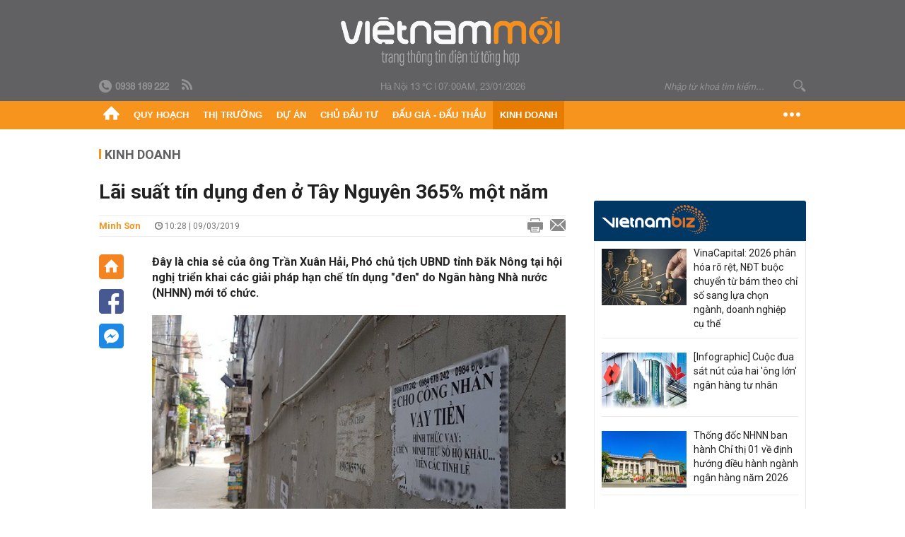

--- FILE ---
content_type: text/html; charset=utf-8
request_url: https://vietnammoi.vn/lai-suat-tin-dung-den-o-tay-nguyen-365-mot-nam-20190309102833135.htm
body_size: 34191
content:
<!DOCTYPE html>
<html lang="vi" dir="ltr">
<head>
    <title>Lãi suất tín dụng đen ở Tây Nguyên 365% một năm</title>
    <meta charset="utf-8" />
    <meta http-equiv="X-UA-Compatible" content="IE=100" />
    <meta name="viewport" content="width=device-width, initial-scale=1.0" />
    <meta http-equiv="Content-Language" content="vi" />
    <meta name="Language" content="vi" />
<meta name="keywords" id="metakeywords" /> 
	<meta name="news_keywords" id="newskeywords" /> 
	<meta name="description" content="Đ&#226;y l&#224; chia sẻ của&#160;&#244;ng Trần Xu&#226;n Hải, Ph&#243; chủ tịch UBND tỉnh Đăk N&#244;ng&#160;tại hội nghị triển khai c&#225;c giải ph&#225;p hạn chế t&#237;n dụng &quot;đen&quot; do Ng&#226;n h&#224;ng Nh&#224; nước (NHNN) mới tổ chức." id="metaDes" /> 
	<meta name="Language" content="vi" /> 
	<meta name="distribution" content="Global" /> 
	<meta name="REVISIT-AFTER" content="1 DAYS" /> 
	<meta name="robots" content="index,follow" /> 
	<meta name="copyright" content="Copyright (c) by https://vietnammoi.vn/" /> 
	<meta name="RATING" content="GENERAL" /> 
	<meta name="GENERATOR" content="https://vietnammoi.vn/" /> 
	<meta name="author" content="Vietnammoi" /> 
	<meta property="og:type" content="Article" /> 
	<meta property="og:title" content="L&#227;i suất t&#237;n dụng đen ở T&#226;y Nguy&#234;n 365% một năm" /> 
	<meta property="og:description" content="Đ&#226;y l&#224; chia sẻ của&#160;&#244;ng Trần Xu&#226;n Hải, Ph&#243; chủ tịch UBND tỉnh Đăk N&#244;ng&#160;tại hội nghị triển khai c&#225;c giải ph&#225;p hạn chế t&#237;n dụng &quot;đen&quot; do Ng&#226;n h&#224;ng Nh&#224; nước (NHNN) mới tổ chức." /> 
	<meta property="og:image" content="https://cdn.vietnammoi.vn/2019/3/9/avatar1552102028962-155210202912360410947.jpg?width=600" /> 
	<meta property="og:width" content="600" /> 
	<meta property="og:height" content="315" /> 
	<meta property="og:url" content="https://vietnammoi.vn/lai-suat-tin-dung-den-o-tay-nguyen-365-mot-nam-20190309102833135.htm" /> 
	<meta property="article:section" content="Kinh Doanh" /> 
	<meta property="article:published_time" content="2019-03-09T10:28:00" /> 
	<meta property="article:modified_time" content="2019-03-09T10:28:00" /> 
	<meta name="pubdate" content="2019-03-09T10:28:00" /> 
	<meta name="lastmod" content="2019-03-09T10:28:00" /> 
	<meta property="og:site_name" content="VIET NAM MOI" /> 
	<meta property="article:author" content="Vietnammoi" /> 
	<link rel="canonical" href="https://vietnammoi.vn/lai-suat-tin-dung-den-o-tay-nguyen-365-mot-nam-20190309102833135.htm" /> 
	
    <meta http-equiv="REFRESH" content="1800" />
    <meta name="application-name" content="Việt Nam Mới" />
    <meta http-equiv="X-UA-Compatible" content="IE=edge" />
    <link rel="preconnect" href="https://fonts.googleapis.com" />
    <link rel="preconnect" href="https://fonts.gstatic.com" crossorigin />
    <link href="https://fonts.googleapis.com/css2?family=Roboto:ital,wght@0,100;0,300;0,400;0,500;0,700;0,900;1,100;1,300;1,400;1,500;1,900&display=swap" rel="stylesheet" />
    <link rel="dns-prefetch" href="https://cdn.vietnammoi.vn/">
    <link href="/images/2321_favicon-16x16.png" type="image/x-icon" rel="Shortcut Icon" />
    <link href="/images/2321_favicon-57x57.png" rel="apple-touch-icon" sizes="57x57" />
    <link href="/images/2321_favicon-60x60.png" rel="apple-touch-icon" sizes="60x60" />
    <link href="/images/2321_favicon-72x72.png" rel="apple-touch-icon" sizes="72x72" />
    <link href="/images/2321_favicon-76x76.png" rel="apple-touch-icon" sizes="76x76" />
    <link href="/images/2321_favicon-114x114.png" rel="apple-touch-icon" sizes="114x114" />
    <link href="/images/2321_favicon-120x120.png" rel="apple-touch-icon" sizes="120x120" />
    <link href="/images/2321_favicon-144x144.png" rel="apple-touch-icon" sizes="144x144" />
    <link href="/images/2321_favicon-152x152.png" rel="apple-touch-icon" sizes="152x152" />
    <link href="/images/2321_favicon-180x180.png" rel="apple-touch-icon" sizes="180x180" />
    <link href="/images/2321_favicon-32x32.png" sizes="32x32" rel="icon" type="image/png" />
    <link href="/images/2321_favicon-96x96.png" sizes="96x96" rel="icon" type="image/png" />
    <link href="/images/2321_favicon-192x192.png" sizes="192x192" rel="icon" type="image/png" />
    <link href="/plugins/scrollbar/jquery.scrollbar.min.css?v=EdJyu-Pq8KUQE7B34th3h7PtDS4Lq5oLgu5Y1ActGZQ" rel="stylesheet" />
    <link href="/plugins/pika/css/pikaday.min.css?v=gCHmR5sUjVS_q1K8OuZHfZWstano_GrBwd6e4jBGs3s" rel="stylesheet" />

    
        <link href="https://fonts.googleapis.com/css2?family=Inter:ital,opsz,wght@0,14..32,100..900;1,14..32,100..900&family=Newsreader:ital,opsz,wght@0,6..72,200..800;1,6..72,200..800&display=swap" rel="stylesheet" />
        <link href="/plugins/fancybox/jquery.fancybox.min.css?v=Vzbj7sDDS_woiFS3uNKo8eIuni59rjyNGtXfstRzStA" rel="stylesheet" />
        <link href="/plugins/jquery/ba/beforeafter.css" rel="stylesheet" />
    <link href="/css/dist/detail.min.css?v=EmINN37BTjJnxQfuyE40XT1ABrxkaXxMz9dtSv1Qd2A" rel="stylesheet" />


    <link href="/css/dist/master.min.css?v=XQQmo7UZdX0OMBZ7Pq5PxcyXBukiw8Xceb_Bmyi5w-o" rel="stylesheet" />

        <!-- Google tag (gtag.js) -->
        <script async src="https://www.googletagmanager.com/gtag/js?id=G-KZ6MS63J7C"></script>
        <script>
            window.dataLayer = window.dataLayer || [];
            function gtag() { dataLayer.push(arguments); }
            gtag('js', new Date());

            gtag('config', 'G-KZ6MS63J7C');

            document.addEventListener('DOMContentLoaded', function () {
                document.querySelectorAll('a[href]').forEach(function (link) {
                    const href = link.getAttribute('href');
                    if (!href) return;

                    // chỉ track link ngoài domain
                    if (href.startsWith('http') && !href.includes(location.hostname)) {
                        link.addEventListener('click', function () {
                            gtag('event', 'click_outbound', {
                                link_url: href,
                                link_text: link.innerText ? link.innerText.trim() : '',
                                page_path: location.pathname,
                                transport_type: 'beacon'
                            });
                        });
                    }
                });
            });
        </script>
                <script async src="https://static.amcdn.vn/tka/cdn.js" type="text/javascript"></script>
            <script>
                var arfAsync = arfAsync || [];
            </script>
            <script id="arf-core-js" onerror="window.arferrorload=true;" src="//media1.admicro.vn/cms/Arf.min.js" async></script>
            <script type="text/javascript">var _ADM_Channel = 'kinh-doanh';</script>
        <script type="application/ld+json">
            {"@context":"https://schema.org","@type":"NewsArticle","headline":"Lãi suất tín dụng đen ở Tây Nguyên 365% một năm","description":"Đây là chia sẻ của\u00A0ông Trần Xuân Hải, Phó chủ tịch UBND tỉnh Đăk Nông\u00A0tại hội nghị triển khai các giải pháp hạn chế tín dụng \"đen\" do Ngân hàng Nhà nước (NHNN) mới tổ chức.","url":"https://vietnammoi.vn/lai-suat-tin-dung-den-o-tay-nguyen-365-mot-nam-20190309102833135.htm","mainEntityOfPage":{"@type":"WebPage","@id":"https://vietnammoi.vn/lai-suat-tin-dung-den-o-tay-nguyen-365-mot-nam-20190309102833135.htm"},"publisher":{"@type":"Organization","name":"Trang Việt Nam Mới","logo":{"@type":"ImageObject","url":"https://cdn.vietnammoi.vn/logos/logo-600.png"}},"image":["https://cdn.vietnammoi.vn/2019/3/9/avatar1552102028962-155210202912360410947.jpg?width=600"],"datePublished":"2019-03-09T10:28:00+07:00","dateModified":"2019-03-09T10:28:00+07:00","author":{"@type":"Person","name":"Minh Sơn","url":"https://vietnammoi.vn"},"breadcrumb":{"@type":"BreadcrumbList","itemListElement":[{"@type":"ListItem","position":1,"item":{"@id":"https://vietnammoi.vn/kinh-doanh.htm","name":"Kinh doanh"}},{"@type":"ListItem","position":2,"item":{"@id":"https://vietnammoi.vn/lai-suat-tin-dung-den-o-tay-nguyen-365-mot-nam-20190309102833135.htm","name":"Lãi suất tín dụng đen ở Tây Nguyên 365% một năm"}}]}};
        </script>
        <!-- Pushtimize: new version -->
        <script src="https://sdk.moneyoyo.com/v1/webpush.js?pid=wqE8-lVEeSm0I6KH0aMLGQ" async></script>
</head>
<body class="">
    <input name="__RequestVerificationToken" type="hidden" value="CfDJ8MhSTshGR5hHiJUIt-FbdqFR00F6qFLY1jyqQ_13-kOqH4YOZSrBi9euuTuvuhnOhSix4u1SEsDj7TOnJprOwqqQJEhNvV4YVbl8XpfZTEqYI8PPpU_5Qk6ofamNxRB3dvaqbW8XVqnDSdSv4ePHEdw" />
    <div id="fb-root"></div>
    <script async defer crossorigin="anonymous" src="https://connect.facebook.net/vi_VN/sdk.js#xfbml=1&amp;version=v12.0&amp;appId=&amp;autoLogAppEvents=1"></script>

    <div id="admwrapper">
            
        <div id="header" class="hidden-print none-header-magazine">
            <div class="wrapper clearafter">
                <div id="logo"><a href="/" title="Việt Nam Mới"></a></div>
                <div class="links">
                    <div class="left">
                        <a href="tel:+84938189222"><i class="icon-tel-header"></i><b>0938 189 222</b></a>
                        <a href="/tin-gio-chot.rss" class="icon-rss-header" rel="nofollow" title="RSS feed" target="_blank"></a>
                    </div>

                    <!-- weather -->
                    <span id="_weather"></span> |
                    <span id="_dateTime" data-value=""></span>

                    <div id="search-form" class="right">
                        <input type="text" name="search" id="search" placeholder="Nhập từ khoá tìm kiếm..." autocomplete="off">
                        <span class="icon-search"></span>
                    </div>
                </div>
            </div>
        </div>

            
<div id="nav" class="none-nav-magazine">
    <div class="nav_icon"><span class="icon"></span></div>
    <div class="wrapper clearafter">
        <ul class="left" id="main-menu-zone">
            <li><a href="https://vietnammoi.vn/" title="Trang chủ"><span class="icon icon-home-nav"></span></a></li>
                    <li data-id="548" data-url="/ajax/chuyen-muc/548" class="parent" data-ajaxcontent-trigger="mouseenter" data-zoneurl="quy-hoach">
                        <a href="/quy-hoach.htm" title="Quy ho&#x1EA1;ch" data-zoneid="548">Quy hoạch</a>

                            <div class="popup">
                                <div class="wrapper clearafter smooth">
                                    <ul class="popup_links left">
                                            <li><a href="/quy-hoach/ha-tang.htm" title="H&#x1EA1; t&#x1EA7;ng">Hạ tầng</a></li>
                                            <li><a href="/quy-hoach/duong-se-mo.htm" title="&#x110;&#x1B0;&#x1EDD;ng s&#x1EBD; m&#x1EDF;">Đường sẽ mở</a></li>
                                            <li><a href="/quy-hoach/dat-co-quy-hoach.htm" title="&#x110;&#x1EA5;t c&amp;#243; quy ho&#x1EA1;ch">Đất có quy hoạch</a></li>
                                            <li><a href="/quy-hoach/quy-hoach-dep.htm" title="Quy ho&#x1EA1;ch &#x111;&#x1EB9;p">Quy hoạch đẹp</a></li>
                                            <li><a href="/quy-hoach/dieu-chinh-quy-hoach.htm" title="&#x110;i&#x1EC1;u ch&#x1EC9;nh quy ho&#x1EA1;ch">Điều chỉnh quy hoạch</a></li>
                                            <li><a href="/quy-hoach/ban-do-quy-hoach.htm" title="B&#x1EA3;n &#x111;&#x1ED3; quy ho&#x1EA1;ch">Bản đồ quy hoạch</a></li>
                                    </ul>

                                    <ul class="popup_news left" data-ajaxcontent="quy-hoach" data-id="548">
                                        <li class="left indicator"></li>
                                        <li class="left indicator"></li>
                                        <li class="left indicator"></li>
                                        <li class="left indicator"></li>
                                    </ul>
                                </div>
                            </div>
                    </li>
                    <li data-id="555" data-url="/ajax/chuyen-muc/555" class="parent" data-ajaxcontent-trigger="mouseenter" data-zoneurl="thi-truong">
                        <a href="/thi-truong.htm" title="Th&#x1ECB; tr&#x1B0;&#x1EDD;ng" data-zoneid="555">Thị trường</a>

                            <div class="popup">
                                <div class="wrapper clearafter smooth">
                                    <ul class="popup_links left">
                                            <li><a href="/thi-truong/chinh-sach.htm" title="Ch&amp;#237;nh s&amp;#225;ch">Chính sách</a></li>
                                            <li><a href="/thi-truong/gia-ca.htm" title="Gi&amp;#225; c&#x1EA3;">Giá cả</a></li>
                                            <li><a href="/thi-truong/du-bao.htm" title="D&#x1EF1; b&amp;#225;o">Dự báo</a></li>
                                            <li><a href="/thi-truong/vat-lieu-xay-dung.htm" title="V&#x1EAD;t li&#x1EC7;u x&amp;#226;y d&#x1EF1;ng">Vật liệu xây dựng</a></li>
                                    </ul>

                                    <ul class="popup_news left" data-ajaxcontent="thi-truong" data-id="555">
                                        <li class="left indicator"></li>
                                        <li class="left indicator"></li>
                                        <li class="left indicator"></li>
                                        <li class="left indicator"></li>
                                    </ul>
                                </div>
                            </div>
                    </li>
                    <li data-id="560" data-url="/ajax/chuyen-muc/560" class="parent" data-ajaxcontent-trigger="mouseenter" data-zoneurl="du-an">
                        <a href="/du-an.htm" title="D&#x1EF1; &amp;#225;n" data-zoneid="560">Dự án</a>

                            <div class="popup">
                                <div class="wrapper clearafter smooth">
                                    <ul class="popup_links left">
                                            <li><a href="/du-an/du-an-moi.htm" title="D&#x1EF1; &amp;#225;n m&#x1EDB;i">Dự án mới</a></li>
                                            <li><a href="/du-an/dang-mo-ban.htm" title="&#x110;ang m&#x1EDF; b&amp;#225;n">Đang mở bán</a></li>
                                            <li><a href="/du-an/khong-gian-song.htm" title="Kh&amp;#244;ng gian s&#x1ED1;ng">Không gian sống</a></li>
                                    </ul>

                                    <ul class="popup_news left" data-ajaxcontent="du-an" data-id="560">
                                        <li class="left indicator"></li>
                                        <li class="left indicator"></li>
                                        <li class="left indicator"></li>
                                        <li class="left indicator"></li>
                                    </ul>
                                </div>
                            </div>
                    </li>
                    <li data-id="563" data-url="/ajax/chuyen-muc/563" class="parent" data-ajaxcontent-trigger="mouseenter" data-zoneurl="chu-dau-tu">
                        <a href="/chu-dau-tu.htm" title="Ch&#x1EE7; &#x111;&#x1EA7;u t&#x1B0;" data-zoneid="563">Chủ đầu tư</a>

                            <div class="popup">
                                <div class="wrapper clearafter smooth">
                                    <ul class="popup_links left">
                                            <li><a href="/chu-dau-tu/lanh-dao.htm" title="L&amp;#227;nh &#x111;&#x1EA1;o">Lãnh đạo</a></li>
                                            <li><a href="/chu-dau-tu/tai-chinh.htm" title="T&amp;#224;i ch&amp;#237;nh">Tài chính</a></li>
                                            <li><a href="/chu-dau-tu/hoat-dong-kinh-doanh.htm" title="Ho&#x1EA1;t &#x111;&#x1ED9;ng kinh doanh">Hoạt động kinh doanh</a></li>
                                    </ul>

                                    <ul class="popup_news left" data-ajaxcontent="chu-dau-tu" data-id="563">
                                        <li class="left indicator"></li>
                                        <li class="left indicator"></li>
                                        <li class="left indicator"></li>
                                        <li class="left indicator"></li>
                                    </ul>
                                </div>
                            </div>
                    </li>
                    <li data-id="567" data-url="/ajax/chuyen-muc/567" class="parent" data-ajaxcontent-trigger="mouseenter" data-zoneurl="dau-gia-dau-thau">
                        <a href="/dau-gia-dau-thau.htm" title="&#x110;&#x1EA5;u gi&amp;#225; - &#x110;&#x1EA5;u th&#x1EA7;u" data-zoneid="567">Đấu giá - Đấu thầu</a>

                            <div class="popup">
                                <div class="wrapper clearafter smooth">
                                    <ul class="popup_links left">
                                            <li><a href="/dau-gia-dau-thau/ha-noi.htm" title="H&amp;#224; N&#x1ED9;i">Hà Nội</a></li>
                                            <li><a href="/dau-gia-dau-thau/tp-hcm.htm" title="TP HCM">TP HCM</a></li>
                                            <li><a href="/dau-gia-dau-thau/dia-phuong-khac.htm" title="&#x110;&#x1ECB;a ph&#x1B0;&#x1A1;ng kh&amp;#225;c">Địa phương khác</a></li>
                                    </ul>

                                    <ul class="popup_news left" data-ajaxcontent="dau-gia-dau-thau" data-id="567">
                                        <li class="left indicator"></li>
                                        <li class="left indicator"></li>
                                        <li class="left indicator"></li>
                                        <li class="left indicator"></li>
                                    </ul>
                                </div>
                            </div>
                    </li>
                    <li data-id="30" data-url="/ajax/chuyen-muc/30" class="parent" data-ajaxcontent-trigger="mouseenter" data-zoneurl="kinh-doanh">
                        <a href="/kinh-doanh.htm" title="Kinh doanh" data-zoneid="30">Kinh doanh</a>

                            <div class="popup">
                                <div class="wrapper clearafter smooth">
                                    <ul class="popup_links left">
                                            <li><a href="/kinh-doanh/tai-chinh-ngan-hang.htm" title="T&amp;#224;i ch&amp;#237;nh - Ng&amp;#226;n h&amp;#224;ng">Tài chính - Ngân hàng</a></li>
                                            <li><a href="/kinh-doanh/doanh-nghiep.htm" title="Doanh nghi&#x1EC7;p">Doanh nghiệp</a></li>
                                            <li><a href="/kinh-doanh/doanh-nhan.htm" title="Doanh nh&amp;#226;n">Doanh nhân</a></li>
                                            <li><a href="/kinh-doanh/tai-chinh-ca-nhan.htm" title="T&amp;#224;i ch&amp;#237;nh c&amp;#225; nh&amp;#226;n">Tài chính cá nhân</a></li>
                                    </ul>

                                    <ul class="popup_news left" data-ajaxcontent="kinh-doanh" data-id="30">
                                        <li class="left indicator"></li>
                                        <li class="left indicator"></li>
                                        <li class="left indicator"></li>
                                        <li class="left indicator"></li>
                                    </ul>
                                </div>
                            </div>
                    </li>
        </ul>
        <div class="right clickable" data-trigger="">
            <span class="icon icon-dot-nav" data-trigger-content=""></span>
            <div class="popup">
                <div class="wrapper clearafter">
                            <div class="col left">
                                <a data-id="548" href="/quy-hoach.htm" class="title" title="Quy hoạch">Quy hoạch</a>

                                    <ul>
                                            <li data-id="549">
                                                <a href="/quy-hoach/ha-tang.htm" title="H&#x1EA1; t&#x1EA7;ng">Hạ tầng</a>
                                            </li>
                                            <li data-id="550">
                                                <a href="/quy-hoach/duong-se-mo.htm" title="&#x110;&#x1B0;&#x1EDD;ng s&#x1EBD; m&#x1EDF;">Đường sẽ mở</a>
                                            </li>
                                            <li data-id="551">
                                                <a href="/quy-hoach/dat-co-quy-hoach.htm" title="&#x110;&#x1EA5;t c&amp;#243; quy ho&#x1EA1;ch">Đất có quy hoạch</a>
                                            </li>
                                            <li data-id="552">
                                                <a href="/quy-hoach/quy-hoach-dep.htm" title="Quy ho&#x1EA1;ch &#x111;&#x1EB9;p">Quy hoạch đẹp</a>
                                            </li>
                                            <li data-id="553">
                                                <a href="/quy-hoach/dieu-chinh-quy-hoach.htm" title="&#x110;i&#x1EC1;u ch&#x1EC9;nh quy ho&#x1EA1;ch">Điều chỉnh quy hoạch</a>
                                            </li>
                                            <li data-id="554">
                                                <a href="/quy-hoach/ban-do-quy-hoach.htm" title="B&#x1EA3;n &#x111;&#x1ED3; quy ho&#x1EA1;ch">Bản đồ quy hoạch</a>
                                            </li>
                                    </ul>
                            </div>
                            <div class="col left">
                                <a data-id="555" href="/thi-truong.htm" class="title" title="Thị trường">Thị trường</a>

                                    <ul>
                                            <li data-id="556">
                                                <a href="/thi-truong/chinh-sach.htm" title="Ch&amp;#237;nh s&amp;#225;ch">Chính sách</a>
                                            </li>
                                            <li data-id="557">
                                                <a href="/thi-truong/gia-ca.htm" title="Gi&amp;#225; c&#x1EA3;">Giá cả</a>
                                            </li>
                                            <li data-id="558">
                                                <a href="/thi-truong/du-bao.htm" title="D&#x1EF1; b&amp;#225;o">Dự báo</a>
                                            </li>
                                            <li data-id="559">
                                                <a href="/thi-truong/vat-lieu-xay-dung.htm" title="V&#x1EAD;t li&#x1EC7;u x&amp;#226;y d&#x1EF1;ng">Vật liệu xây dựng</a>
                                            </li>
                                    </ul>
                            </div>
                            <div class="col left">
                                <a data-id="560" href="/du-an.htm" class="title" title="Dự án">Dự án</a>

                                    <ul>
                                            <li data-id="571">
                                                <a href="/du-an/du-an-moi.htm" title="D&#x1EF1; &amp;#225;n m&#x1EDB;i">Dự án mới</a>
                                            </li>
                                            <li data-id="561">
                                                <a href="/du-an/dang-mo-ban.htm" title="&#x110;ang m&#x1EDF; b&amp;#225;n">Đang mở bán</a>
                                            </li>
                                            <li data-id="562">
                                                <a href="/du-an/khong-gian-song.htm" title="Kh&amp;#244;ng gian s&#x1ED1;ng">Không gian sống</a>
                                            </li>
                                    </ul>
                            </div>
                            <div class="col left">
                                <a data-id="563" href="/chu-dau-tu.htm" class="title" title="Chủ đầu tư">Chủ đầu tư</a>

                                    <ul>
                                            <li data-id="564">
                                                <a href="/chu-dau-tu/lanh-dao.htm" title="L&amp;#227;nh &#x111;&#x1EA1;o">Lãnh đạo</a>
                                            </li>
                                            <li data-id="565">
                                                <a href="/chu-dau-tu/tai-chinh.htm" title="T&amp;#224;i ch&amp;#237;nh">Tài chính</a>
                                            </li>
                                            <li data-id="566">
                                                <a href="/chu-dau-tu/hoat-dong-kinh-doanh.htm" title="Ho&#x1EA1;t &#x111;&#x1ED9;ng kinh doanh">Hoạt động kinh doanh</a>
                                            </li>
                                    </ul>
                            </div>
                            <div class="col left">
                                <a data-id="567" href="/dau-gia-dau-thau.htm" class="title" title="Đấu giá - Đấu thầu">Đấu giá - Đấu thầu</a>

                                    <ul>
                                            <li data-id="568">
                                                <a href="/dau-gia-dau-thau/ha-noi.htm" title="H&amp;#224; N&#x1ED9;i">Hà Nội</a>
                                            </li>
                                            <li data-id="569">
                                                <a href="/dau-gia-dau-thau/tp-hcm.htm" title="TP HCM">TP HCM</a>
                                            </li>
                                            <li data-id="570">
                                                <a href="/dau-gia-dau-thau/dia-phuong-khac.htm" title="&#x110;&#x1ECB;a ph&#x1B0;&#x1A1;ng kh&amp;#225;c">Địa phương khác</a>
                                            </li>
                                    </ul>
                            </div>
                            <div class="col left">
                                <a data-id="30" href="/kinh-doanh.htm" class="title" title="Kinh doanh">Kinh doanh</a>

                                    <ul>
                                            <li data-id="151">
                                                <a href="/kinh-doanh/tai-chinh-ngan-hang.htm" title="T&amp;#224;i ch&amp;#237;nh - Ng&amp;#226;n h&amp;#224;ng">Tài chính - Ngân hàng</a>
                                            </li>
                                            <li data-id="153">
                                                <a href="/kinh-doanh/doanh-nghiep.htm" title="Doanh nghi&#x1EC7;p">Doanh nghiệp</a>
                                            </li>
                                            <li data-id="516">
                                                <a href="/kinh-doanh/doanh-nhan.htm" title="Doanh nh&amp;#226;n">Doanh nhân</a>
                                            </li>
                                            <li data-id="517">
                                                <a href="/kinh-doanh/tai-chinh-ca-nhan.htm" title="T&amp;#224;i ch&amp;#237;nh c&amp;#225; nh&amp;#226;n">Tài chính cá nhân</a>
                                            </li>
                                    </ul>
                            </div>

                    <div class="newline">
                        <div class="newlink">
                            <a href="https://vietnammoi.vn/e-mag.htm" rel="nofollow" class="view-emag" title="eMagazine">
                                <img src="/images/2321_emag-light.png" alt="eMagazine" />
                            </a>
                            <a href="https://vietnammoi.vn/photostory.htm" rel="nofollow" class="view-photo" title="Photostory">
                                <img src="/images/2321_photostories-light.png" alt="Photostory" />
                            </a>
                            <a href="https://vietnammoi.vn/infographic.htm" rel="nofollow" class="view-info" title="Infographic">
                                <img src="/images/2321_infographic-light.png" alt="Infographic" />
                            </a>
                        </div>
                    </div>
                </div>
            </div>
        </div>
    </div>
</div>

        <!-- ads -->
            <div class="w1000">
                <div class="vnmoi-topbanner">
                            <div>
        <zone id="jscyjn9r"></zone>
        <script>
            arfAsync.push("jscyjn9r");
        </script>
    </div>

                </div>
            </div> 

        
                <input type="hidden" value="30" id="hdZoneParentId" />
                                
    <div class="wrapper text-center">
        <div class="margin-20-top"></div>
        <!-- ads -->
    </div>
    <div class="wrapper clearafter margin-25-top">
        <input type="hidden" name="hidLastModifiedDate" id="hidLastModifiedDate" />

        <div class="wrapper clearafter highlight margin-20-top margin-25-bottom detailheading">
            
            <div class="margin-25-bottom" id="title-category">
                <div>
                        <a href="/kinh-doanh.htm" title="Kinh doanh">Kinh doanh</a>
                </div>

            </div>

        </div>
    </div>
    <div class="wrapper">
        <!-- ads -->
    </div>
    <div class="wrapper clearafter margin-25-top" id="__main_wrapper_content">
        <div class="col685 left">

            <div class="col660">
                <h1 id="title-article" class="margin-15-bottom title-article" data-role="title">
                    Lãi suất tín dụng đen ở Tây Nguyên 365% một năm
                </h1>

                <!-- article info top -->
                <div class="article-info clearafter margin-25-bottom">
                    
<a href="javascript:;" class="info_author left" data-role="author" title="Minh S&#x1A1;n">Minh S&#x1A1;n</a>
<span class="time flex-1">
    <i class="icon icon-time"></i><span data-role="publishdate"> 10:28 | 09/03/2019</span>
</span>
<a class="clickable" title="In bài viết" data-action-print target="_blank" href="https://vietnammoi.vn/lai-suat-tin-dung-den-o-tay-nguyen-365-mot-nam-20190309102833135-print.htm"><i class="icon icon-print"></i></a>
<a title="Email bài viết" href="mailto:?subject=L&#xE3;i su&#x1EA5;t t&#xED;n d&#x1EE5;ng &#x111;en &#x1EDF; T&#xE2;y Nguy&#xEA;n 365% m&#x1ED9;t n&#x103;m - Vi&#x1EC7;tNamM&#x1EDB;i&amp;body=https://vietnammoi.vn/lai-suat-tin-dung-den-o-tay-nguyen-365-mot-nam-20190309102833135.htm" rel="nofollow"><i class="icon icon-mail"></i></a>

                </div>

                <div id="sticky-box" class="col35 left social-buttons" data-article-follow>
                    
<a href="/" class="icon icon-home" title="Trang chủ"></a>
<a onclick="VNMoi.fn.shareFbClick('https://vietnammoi.vn/lai-suat-tin-dung-den-o-tay-nguyen-365-mot-nam-20190309102833135.htm')" href="javascript:;" data-target="_blank" class="icon icon-fb clickable" title="Chia sẻ trên Facebook"></a>
<a onclick="VNMoi.fn.shareFbMsgClick('http://www.facebook.com/dialog/send?app_id=&amp;link=https://vietnammoi.vn/lai-suat-tin-dung-den-o-tay-nguyen-365-mot-nam-20190309102833135.htm&amp;redirect_uri=https://vietnammoi.vn/lai-suat-tin-dung-den-o-tay-nguyen-365-mot-nam-20190309102833135.htm')" href="javascript:;" class="icon icon-fbmsg clickable" title="Chia sẻ qua Facebook Messenger"></a>

                </div>

                <div class="col585 right" data-article-target>
                    <div class="sapo margin-20-bottom" data-role="sapo">
                        Đây là chia sẻ của ông Trần Xuân Hải, Phó chủ tịch UBND tỉnh Đăk Nông tại hội nghị triển khai các giải pháp hạn chế tín dụng "đen" do Ngân hàng Nhà nước (NHNN) mới tổ chức.
                    </div>

                    


                    <!-- article body -->
                    <div class="entry-body" data-role="content">
                        <div class="VCSortableInPreviewMode" type="Photo" style=""><div><img src="https://cdn.vietnammoi.vn/2019/3/9/photo-1-15521020291911670615251.jpg" id="img_3980e6d0-421b-11e9-af91-07fd433e0514" w="500" h="281" alt="Lãi suất tín dụng đen ở Tây Nguyên 365% một năm - Ảnh 1." title="Lãi suất tín dụng đen ở Tây Nguyên 365% một năm - Ảnh 1." rel="lightbox" photoid="3980e6d0-421b-11e9-af91-07fd433e0514" type="photo" style="max-width:100%;" data-original="https://cdn.vietnammoi.vn/2019/3/9/photo-1-15521020291911670615251.jpg" width="" height=""></div><div class="PhotoCMS_Caption"><p data-placeholder="[nhập chú thích]" class="">Quảng cáo cho công nhân vay tiền dán ở khu nhà trọ. (Ảnh: Tất Định).</p></div></div><p><br>Các đối tượng chủ yếu dùng tờ rơi tiếp thị với nhiều hình thức khuyến mãi hấp dẫn để thu hút người vay như vay không cần thế chấp, thủ tục đơn giản, nhận tiền ngay. Tuy nhiên&nbsp;người vay trên thực tế phải trả lãi suất rất cao, từ 282 đến 365% mỗi năm. "Nhiều&nbsp;trường hợp không có khả năng trả nợ do lãi mẹ đẻ lãi con.&nbsp;Khi đó, các đối tượng này dùng&nbsp;nhiều thủ đoạn đòi nợ hết sức manh động, gây sức ép đối với người đi vay và nhân&nbsp;thân của họ ", Phó chủ tịch UBND tỉnh Đăk Nông cho biết.</p><p>Đánh giá về tình hình tín dụng "đen" hiện nay, ông Hải cho rằng diễn biến của loại hình này đang ngày càng phức tạp, đặc biệt là khu vực Tây Nguyên.&nbsp;Theo báo cáo của Công an tỉnh Đăk Nông, hiện trên địa bàn tỉnh có 186 cơ sở hoạt động kinh doanh dịch vụ cầm đồ, trong đó có 38 cơ sở với 38 đối tượng có biểu hiện hoạt động liên quan đến tín dụng "đen".</p><p>Đánh giá thực trạng chung của loại hình tín dụng này, ông Nguyễn Quốc Hùng, Vụ trưởng tín dụng các ngành kinh tế cho rằng mặc dù có đến 78 ngân hàng, công ty tài chính và hàng nghìn quỹ tín dụng nhân dân, song thời gian qua tình hình tín dụng "đen" vẫn diễn biến phức tạp, đặc biệt tại các tỉnh khu vực phía Nam và Tây Nguyên.</p><p>Một phần nguyên nhân, theo đại diện Vụ tín dụng các ngành kinh tế, là do&nbsp;các khách hàng chính là công nhân các khu công nghiệp, người lao động nghèo, hộ đồng bào dân tộc thiểu số cư trú không ổn định, thu nhập bấp bênh, không chứng minh được khả năng trả nợ nên khó khăn cho các tổ chức tín dụng khi thẩm định cho vay. Bên cạnh đó,&nbsp;việc triển khai các sản phẩm cho vay đáp ứng nhu cầu tiêu dùng cấp bách vẫn còn nhiều hạn chế dẫn tới nhu cầu sử dụng tín dụng "đen" vẫn còn cao.</p><p>Riêng lại tỉnh Đăk Nông, Phó chủ tịch Trần Xuân Hải cho rằng nhu cầu tín dụng tiêu dùng của tỉnh là rất lớn và ngày càng tăng cao, tuy nhiên người dân tại một số địa bàn nông thôn, các đối tượng nghèo, chính sách chưa tiếp cận được vốn ngân hàng do tài sản bảo đảm là đất rẫy chưa được cấp quyền sử dụng đất. Bên cạnh đó, do nguồn thu nhập không ổn định, hạn chế về trình độ nhận thức nên người dân phát sinh tâm lý ngại tiếp xúc với ngân hàng do sợ thủ tục phức tạp.</p><p>Các tổ chức tín dụng trên địa bàn cơ bản đã đáp ứng được nhu cầu tín dụng tiêu dùng của người dân, tuy nhiên do địa hình tỉnh rộng lớn và hiểm trở, dân cư thưa thớt, phân bố không đồng đều gây khó khăn trong việc khách hàng tìm đến ngân hàng và ngân hàng thẩm định cho vay.</p><p>Trước những diễn biến phức tạp của loại hình tín dụng "đen", nhiều giải pháp đã được các cơ quan quản lý đưa ra, trong đó một trong những yêu cầu với hệ thống ngân hàng là triển khai những nhóm sản phẩm để giải quyết nhu cầu vay cấp thiết của khách hàng với quy mô khoản vay nhỏ, giảm sự lệ thuộc vào dòng vốn từ tín dụng "đen".</p><p>Ông Phạm Toàn Vượng, Phó tổng giám đốc Agribank cho biết&nbsp;ngân hàng này đã dành ra trong cơ cấu tín dụng hàng năm 20.000-30.000 tỷ đồng cho vay tiêu dùng. </p><p>Trong số này, Agribank dành riêng 5.000 tỷ đồng mỗi năm để hướng tới nhóm khách hàng có những nhu cầu vay cấp bách dưới 30 triệu đồng.&nbsp;"Với những khách hàng trong nhóm này, chúng tôi sẽ giải quyết theo hướng nhanh, bởi nếu không giải quyết kịp thời thì có thể những khách hàng này hoặc người dân sẽ vướng phải tín dụng đen", ông Vượng nhận định.</p><p>Theo đại diện Ngân hàng Nhà nước, nhiều năm qua, hệ thống ngân hàng đã tăng cường cho vay không chỉ đối với hoạt động sản xuất kinh doanh mà còn tập trung cho vay tiêu dùng. Tính trong 5 năm gần đây, tốc độ tăng trưởng tín dụng nói chung bình quân là 16,4%, nhưng riêng tốc độ tín dụng cho vay tiêu dùng tăng tới hơn 41%.&nbsp;Như năm 2018, một số địa phương có tốc độ tín dụng tiêu dùng tăng rất nhanh, điển hình là TP HCM, Thái Bình, Lâm Đồng... tăng trên 50% so với cuối năm 2017.</p><div type="RelatedNews" style="display: block;" class="VCSortableInPreviewMode"><div class="VCObjectBoxRelatedNewsContentWrapper"><table style="display: inline-block; width: 100%;"><tbody><tr><td valign="top" style="width: 206.66666666666666px;"><a href="/bat-nhom-tin-dung-den-hanh-hung-giam-giu-con-no-cuong-doat-tai-san-174372.htm" style="padding: 0px;"><img alt="Bắt nhóm &quot;tín dụng đen&quot; hành hung, giam giữ con nợ, cưỡng đoạt tài sản" src="https://cdn.vietnammoi.vn/zoom/320_200/stores/news_dataimages/thuandx/022019/18/17/croped/bat-nhom-tin-dung-den-hanh-hung-giam-giu-con-no-cuong-doat-tai-san-43-.6245.jpg"></a><a href="/bat-nhom-tin-dung-den-hanh-hung-giam-giu-con-no-cuong-doat-tai-san-174372.htm" style="text-align: left;">Bắt nhóm 'tín dụng đen' hành hung, giam giữ con nợ, cưỡng đoạt tài sản</a> <p class="VCObjectBoxRelatedNewsItemSapo" style="display: none">Phòng Cảnh sát hình sự Công an tỉnh Hà Tĩnh vừa phối hợp với Công an huyện Hương Khê bắt giữ nhóm đối tượng về hành vi “ Bắt giữ người trái pháp luật”, “cưỡng đoạt tài sản”, thu giữ một số tang vật liên quan đến vụ án.</p></td><td valign="top" style="width: 206.66666666666666px;"><a href="/vi-sao-tin-dung-den-lai-phuc-tap-169461.htm" style="padding: 0px;"><img alt="Vì sao tín dụng đen lại phức tạp?" src="https://cdn.vietnammoi.vn/zoom/320_200/stores/news_dataimages/namnt/012019/18/07/croped/3442_49135398_336428003617760_4305598954965303296_n.gif"></a><a href="/vi-sao-tin-dung-den-lai-phuc-tap-169461.htm" style="text-align: left;">Vì sao tín dụng đen lại phức tạp?</a> <p class="VCObjectBoxRelatedNewsItemSapo" style="display: none">Hoạt động tín dụng đen gắn liền với tội phạm có tổ chức, một số đường dây có dấu hiệu được cán bộ ngân hàng và cơ quan thực thi pháp luật tiếp tay.</p></td><td valign="top" style="width: 206.66666666666666px;"><a href="/ngan-hang-nha-nuoc-day-lui-tin-dung-den-bang-goi-5000-ti-sang-vay-chieu-nhan-tien-170393.htm" style="padding: 0px;"><img alt="Ngân hàng Nhà nước đẩy lùi tín dụng đen bằng gói 5.000 tỉ, sáng vay chiều nhận tiền" src="https://cdn.vietnammoi.vn/zoom/320_200/stores/news_dataimages/duync/012019/23/15/in_article/croped/2027_02-tin-dung-denfsfb-153896466698244668134-0-0-575-1024-crop-15389646698362052692529_1.gif"></a><a href="/ngan-hang-nha-nuoc-day-lui-tin-dung-den-bang-goi-5000-ti-sang-vay-chieu-nhan-tien-170393.htm" style="text-align: left;">Ngân hàng Nhà nước đẩy lùi tín dụng đen bằng gói 5.000 tỉ, sáng vay chiều nhận tiền</a> <p class="VCObjectBoxRelatedNewsItemSapo" style="display: none">Gói tín dụng 5.000 tỉ đồng được giao cho Agribank nghiên cứu triển khai với thủ tục đơn giản, có thể sáng vay chiều giải ngân giúp người dân không phải tìm tới tín dụng đen.</p></td></tr></tbody></table></div></div>

                        
                    </div>

                </div>

                <div class="clear"></div>
                <div class="author">
                    

    <div class="link-source-wrapper clearfix">
        <div class="link-source-name">
            Theo <span class="link-source-text-name" data-role="source">VnExpress</span>
            <svg width="10" height="10" viewBox="0 0 10 10" fill="none" xmlns="http://www.w3.org/2000/svg">
                <path fill-rule="evenodd" clip-rule="evenodd" d="M2.5 2.08333C2.38949 2.08333 2.28351 2.12723 2.20537 2.20537C2.12723 2.28351 2.08333 2.38949 2.08333 2.5V8.33333C2.08333 8.44384 2.12723 8.54982 2.20537 8.62796C2.28351 8.7061 2.38949 8.75 2.5 8.75H7.5C7.61051 8.75 7.71649 8.7061 7.79463 8.62796C7.87277 8.54982 7.91667 8.44384 7.91667 8.33333V2.5C7.91667 2.38949 7.87277 2.28351 7.79463 2.20537C7.71649 2.12723 7.61051 2.08333 7.5 2.08333H6.66667C6.43655 2.08333 6.25 1.89679 6.25 1.66667C6.25 1.43655 6.43655 1.25 6.66667 1.25H7.5C7.83152 1.25 8.14946 1.3817 8.38388 1.61612C8.6183 1.85054 8.75 2.16848 8.75 2.5V8.33333C8.75 8.66485 8.6183 8.9828 8.38388 9.21722C8.14946 9.45164 7.83152 9.58333 7.5 9.58333H2.5C2.16848 9.58333 1.85054 9.45164 1.61612 9.21722C1.3817 8.9828 1.25 8.66485 1.25 8.33333V2.5C1.25 2.16848 1.3817 1.85054 1.61612 1.61612C1.85054 1.3817 2.16848 1.25 2.5 1.25H3.33333C3.56345 1.25 3.75 1.43655 3.75 1.66667C3.75 1.89679 3.56345 2.08333 3.33333 2.08333H2.5Z" fill="black"></path>
                <path fill-rule="evenodd" clip-rule="evenodd" d="M2.91666 1.25C2.91666 0.789762 3.28976 0.416667 3.75 0.416667H6.25C6.71023 0.416667 7.08333 0.789762 7.08333 1.25V2.08333C7.08333 2.54357 6.71023 2.91667 6.25 2.91667H3.75C3.28976 2.91667 2.91666 2.54357 2.91666 2.08333V1.25ZM6.25 1.25H3.75V2.08333H6.25V1.25Z" fill="black"></path>
            </svg>
            <input type="text" value="https://vnexpress.net/kinh-doanh/lai-suat-tin-dung-den-o-tay-nguyen-365-mot-nam-3891844.html" id="hdSourceLink" class="hdSourceLink" />
            <span id="btnCopy" class="copylink">Copy link</span>
        </div>
        <div class="link-source-detail">
            <span class="link-source-detail-title">Link bài gốc</span>
            <p class="link-source-full" data-role="source">https://vnexpress.net/kinh-doanh/lai-suat-tin-dung-den-o-tay-nguyen-365-mot-nam-3891844.html</p>
            <div class="arrow-down"></div>
        </div>
    </div>

                </div>

                <!-- article info bottom -->
                <div class="article-info clearafter margin-25-bottom">
                    
    <a href="/kinh-doanh.htm" class="info_category left" data-role="cate-name" title="Kinh doanh">
        Kinh doanh
    </a>
    <div class="flex-1">
        <div class="fb-like" data-href="https://vietnammoi.vn/lai-suat-tin-dung-den-o-tay-nguyen-365-mot-nam-20190309102833135.htm" data-layout="button_count" data-action="like" data-size="small" data-show-faces="true" data-share="true"></div>
    </div>
    <span class="clickable" title="In bài viết" data-action-print><i class="icon icon-print"></i></span>
    <a title="Email bài viết" href="mailto:?subject=L&#xE3;i su&#x1EA5;t t&#xED;n d&#x1EE5;ng &#x111;en &#x1EDF; T&#xE2;y Nguy&#xEA;n 365% m&#x1ED9;t n&#x103;m - Vi&#x1EC7;tNamM&#x1EDB;i&amp;body=https://vietnammoi.vn/lai-suat-tin-dung-den-o-tay-nguyen-365-mot-nam-20190309102833135.htm" rel="nofollow">
        <i class="icon icon-mail"></i>
    </a>

                </div>
            </div>



    <div class="margin-15-bottom">
        <zone id="jsd1rrp9"></zone>
        <script>
            arfAsync.push("jsd1rrp9");
        </script>
    </div>

                <div id="box-same-topic" data-limit="8">
                    <!-- 09 articles same topic -->
                    <div class="separator margin-15-bottom"></div>
                    <div class="hottopic-title margin-20-bottom">Cùng chủ đề</div>
                    <div class="clear"></div>
                    <div id="slideshow-202612314017420" class="hottopic clearafter" data-slideshow>
                        
        <div class="hottopic_first left">
            <a href="/chu-de/tin-tuc-tay-nguyen-573.htm" title="Tin t&#x1EE9;c T&#xE2;y Nguy&#xEA;n" class="img">
                <img src="https://cdn.vietnammoi.vn/stores/news_dataimages/seovietnews/062018/06/15/2525_bs_-gui-Tay-Nguyen-3.jpg?width=300" alt="Tin t&#x1EE9;c T&#xE2;y Nguy&#xEA;n" class="img" />
                <span class="title">Tin t&#x1EE9;c T&#xE2;y Nguy&#xEA;n</span>
            </a>
        </div>
        <div class="hottopic_list right">
                <div data-slideshow-slides="" data-slideshow-scrollable="true">
                    <ul>
                            <li data-slideshow-item>
                                <a href="https://vietnammoi.vn/thong-o-tay-nguyen-bi-ke-xau-diet-bang-hoa-chat-20191006092211507.htm" title="Th&#xF4;ng &#x1EDF; T&#xE2;y Nguy&#xEA;n b&#x1ECB; k&#x1EBB; x&#x1EA5;u di&#x1EC7;t b&#x1EB1;ng h&#xF3;a ch&#x1EA5;t" class="img left">
                                    <img src="https://cdn.vietnammoi.vn/2019/10/6/avatar1570328069076-15703280690801706186066.jpg?width=120" data-src="https://cdn.vietnammoi.vn/2019/10/6/avatar1570328069076-15703280690801706186066.jpg?width=120" alt="Th&#xF4;ng &#x1EDF; T&#xE2;y Nguy&#xEA;n b&#x1ECB; k&#x1EBB; x&#x1EA5;u di&#x1EC7;t b&#x1EB1;ng h&#xF3;a ch&#x1EA5;t" class="img" />
                                </a>
                                <a href="https://vietnammoi.vn/thong-o-tay-nguyen-bi-ke-xau-diet-bang-hoa-chat-20191006092211507.htm" title="Th&#xF4;ng &#x1EDF; T&#xE2;y Nguy&#xEA;n b&#x1ECB; k&#x1EBB; x&#x1EA5;u di&#x1EC7;t b&#x1EB1;ng h&#xF3;a ch&#x1EA5;t" data-trimline="3" class="title right">Thông ở Tây Nguyên bị kẻ xấu diệt bằng hóa chất</a>
                                <p class="info right">
                                    <a href="/do-thi.htm" title="Đô thị" class="info_category">Đô thị</a>
                                    <span class="time"><i class="icon icon-time"></i> <span class="need-get-timeago" title="2019-10-06T09:22:00">09:22 | 06/10/2019</span></span>
                                </p>
                            </li>
                            <li data-slideshow-item>
                                <a href="https://vietnammoi.vn/du-lich-tay-nguyen-cung-hoi-ban-than-trai-nghiem-vung-dat-binh-di-chi-voi-3-trieu-dong-20191003173653961.htm" title="Du l&#x1ECB;ch T&#xE2;y Nguy&#xEA;n: C&#xF9;ng h&#x1ED9;i b&#x1EA1;n th&#xE2;n tr&#x1EA3;i nghi&#x1EC7;m v&#xF9;ng &#x111;&#x1EA5;t b&#xEC;nh d&#x1ECB; ch&#x1EC9; v&#x1EDB;i 3 tri&#x1EC7;u &#x111;&#x1ED3;ng" class="img left">
                                    <img src="https://cdn.vietnammoi.vn/2019/10/3/imgp0061a-15700986695891358826166-crop-15700986796351883217417.jpg?width=120" data-src="https://cdn.vietnammoi.vn/2019/10/3/imgp0061a-15700986695891358826166-crop-15700986796351883217417.jpg?width=120" alt="Du l&#x1ECB;ch T&#xE2;y Nguy&#xEA;n: C&#xF9;ng h&#x1ED9;i b&#x1EA1;n th&#xE2;n tr&#x1EA3;i nghi&#x1EC7;m v&#xF9;ng &#x111;&#x1EA5;t b&#xEC;nh d&#x1ECB; ch&#x1EC9; v&#x1EDB;i 3 tri&#x1EC7;u &#x111;&#x1ED3;ng" class="img" />
                                </a>
                                <a href="https://vietnammoi.vn/du-lich-tay-nguyen-cung-hoi-ban-than-trai-nghiem-vung-dat-binh-di-chi-voi-3-trieu-dong-20191003173653961.htm" title="Du l&#x1ECB;ch T&#xE2;y Nguy&#xEA;n: C&#xF9;ng h&#x1ED9;i b&#x1EA1;n th&#xE2;n tr&#x1EA3;i nghi&#x1EC7;m v&#xF9;ng &#x111;&#x1EA5;t b&#xEC;nh d&#x1ECB; ch&#x1EC9; v&#x1EDB;i 3 tri&#x1EC7;u &#x111;&#x1ED3;ng" data-trimline="3" class="title right">Du lịch Tây Nguyên: Cùng hội bạn thân trải nghiệm vùng đất bình dị chỉ với 3 triệu đồng</a>
                                <p class="info right">
                                    <a href="/du-lich.htm" title="Du lịch" class="info_category">Du lịch</a>
                                    <span class="time"><i class="icon icon-time"></i> <span class="need-get-timeago" title="2019-10-05T06:28:00">06:28 | 05/10/2019</span></span>
                                </p>
                            </li>
                            <li data-slideshow-item>
                                <a href="https://vietnammoi.vn/bao-tang-the-gioi-ca-phe-dia-diem-song-ao-moi-chat-nhu-nuoc-cat-tai-tay-nguyen-20190925164817264.htm" title="B&#x1EA3;o t&#xE0;ng Th&#x1EBF; gi&#x1EDB;i C&#xE0; ph&#xEA; - &#x111;&#x1ECB;a &#x111;i&#x1EC3;m s&#x1ED1;ng &#x1EA3;o m&#x1EDB;i &#x27;ch&#x1EA5;t nh&#x1B0; n&#x1B0;&#x1EDB;c c&#x1EA5;t&#x27; t&#x1EA1;i T&#xE2;y Nguy&#xEA;n" class="img left">
                                    <img src="https://cdn.vietnammoi.vn/2019/9/25/645985258629699040557805266505509778998721n-15694045207462146293423-crop-1569406372893549858598.jpg?width=120" data-src="https://cdn.vietnammoi.vn/2019/9/25/645985258629699040557805266505509778998721n-15694045207462146293423-crop-1569406372893549858598.jpg?width=120" alt="B&#x1EA3;o t&#xE0;ng Th&#x1EBF; gi&#x1EDB;i C&#xE0; ph&#xEA; - &#x111;&#x1ECB;a &#x111;i&#x1EC3;m s&#x1ED1;ng &#x1EA3;o m&#x1EDB;i &#x27;ch&#x1EA5;t nh&#x1B0; n&#x1B0;&#x1EDB;c c&#x1EA5;t&#x27; t&#x1EA1;i T&#xE2;y Nguy&#xEA;n" class="img" />
                                </a>
                                <a href="https://vietnammoi.vn/bao-tang-the-gioi-ca-phe-dia-diem-song-ao-moi-chat-nhu-nuoc-cat-tai-tay-nguyen-20190925164817264.htm" title="B&#x1EA3;o t&#xE0;ng Th&#x1EBF; gi&#x1EDB;i C&#xE0; ph&#xEA; - &#x111;&#x1ECB;a &#x111;i&#x1EC3;m s&#x1ED1;ng &#x1EA3;o m&#x1EDB;i &#x27;ch&#x1EA5;t nh&#x1B0; n&#x1B0;&#x1EDB;c c&#x1EA5;t&#x27; t&#x1EA1;i T&#xE2;y Nguy&#xEA;n" data-trimline="3" class="title right">Bảo tàng Thế giới Cà phê - địa điểm sống ảo mới 'chất như nước cất' tại Tây Nguyên</a>
                                <p class="info right">
                                    <a href="/du-lich.htm" title="Du lịch" class="info_category">Du lịch</a>
                                    <span class="time"><i class="icon icon-time"></i> <span class="need-get-timeago" title="2019-09-25T19:10:00">19:10 | 25/09/2019</span></span>
                                </p>
                            </li>
                            <li data-slideshow-item>
                                <a href="https://vietnammoi.vn/tu-lo-nang-lien-tuc-bo-xit-tay-nguyen-bat-ngo-lai-tram-ti-20190923092742299.htm" title="T&#x1EEB; l&#x1ED7; n&#x1EB7;ng li&#xEA;n t&#x1EE5;c, B&#xF4; x&#xED;t T&#xE2;y Nguy&#xEA;n b&#x1EA5;t ng&#x1EDD; l&#xE3;i tr&#x103;m t&#x1EC9;" class="img left">
                                    <img src="https://cdn.vietnammoi.vn/2019/9/23/avatar1569204994991-15692049949931106457908.jpg?width=120" data-src="https://cdn.vietnammoi.vn/2019/9/23/avatar1569204994991-15692049949931106457908.jpg?width=120" alt="T&#x1EEB; l&#x1ED7; n&#x1EB7;ng li&#xEA;n t&#x1EE5;c, B&#xF4; x&#xED;t T&#xE2;y Nguy&#xEA;n b&#x1EA5;t ng&#x1EDD; l&#xE3;i tr&#x103;m t&#x1EC9;" class="img" />
                                </a>
                                <a href="https://vietnammoi.vn/tu-lo-nang-lien-tuc-bo-xit-tay-nguyen-bat-ngo-lai-tram-ti-20190923092742299.htm" title="T&#x1EEB; l&#x1ED7; n&#x1EB7;ng li&#xEA;n t&#x1EE5;c, B&#xF4; x&#xED;t T&#xE2;y Nguy&#xEA;n b&#x1EA5;t ng&#x1EDD; l&#xE3;i tr&#x103;m t&#x1EC9;" data-trimline="3" class="title right">Từ lỗ nặng liên tục, Bô xít Tây Nguyên bất ngờ lãi trăm tỉ</a>
                                <p class="info right">
                                    <a href="/kinh-doanh.htm" title="Kinh doanh" class="info_category">Kinh doanh</a>
                                    <span class="time"><i class="icon icon-time"></i> <span class="need-get-timeago" title="2019-09-23T09:23:00">09:23 | 23/09/2019</span></span>
                                </p>
                            </li>
                            <li data-slideshow-item>
                                <a href="https://vietnammoi.vn/mua-keo-dai-gay-ngap-nang-o-tay-nguyen-khien-3-nguoi-chet-20190808130504414.htm" title="M&#x1B0;a k&#xE9;o d&#xE0;i g&#xE2;y ng&#x1EAD;p n&#x1EB7;ng &#x1EDF; T&#xE2;y Nguy&#xEA;n khi&#x1EBF;n 3 ng&#x1B0;&#x1EDD;i ch&#x1EBF;t" class="img left">
                                    <img src="https://cdn.vietnammoi.vn/2019/8/8/2-1565243432846250095560-crop-15652434370061913963090.jpg?width=120" data-src="https://cdn.vietnammoi.vn/2019/8/8/2-1565243432846250095560-crop-15652434370061913963090.jpg?width=120" alt="M&#x1B0;a k&#xE9;o d&#xE0;i g&#xE2;y ng&#x1EAD;p n&#x1EB7;ng &#x1EDF; T&#xE2;y Nguy&#xEA;n khi&#x1EBF;n 3 ng&#x1B0;&#x1EDD;i ch&#x1EBF;t" class="img" />
                                </a>
                                <a href="https://vietnammoi.vn/mua-keo-dai-gay-ngap-nang-o-tay-nguyen-khien-3-nguoi-chet-20190808130504414.htm" title="M&#x1B0;a k&#xE9;o d&#xE0;i g&#xE2;y ng&#x1EAD;p n&#x1EB7;ng &#x1EDF; T&#xE2;y Nguy&#xEA;n khi&#x1EBF;n 3 ng&#x1B0;&#x1EDD;i ch&#x1EBF;t" data-trimline="3" class="title right">Mưa kéo dài gây ngập nặng ở Tây Nguyên khiến 3 người chết</a>
                                <p class="info right">
                                    <a href="/do-thi.htm" title="Đô thị" class="info_category">Đô thị</a>
                                    <span class="time"><i class="icon icon-time"></i> <span class="need-get-timeago" title="2019-08-08T14:14:00">14:14 | 08/08/2019</span></span>
                                </p>
                            </li>
                            <li data-slideshow-item>
                                <a href="https://vietnammoi.vn/oc-dao-bi-mat-tho-mong-o-tay-nguyen-thu-hut-gioi-tre-2019062622203327.htm" title="&#x27;&#x1ED0;c &#x111;&#x1EA3;o b&#xED; m&#x1EAD;t&#x27; th&#x1A1; m&#x1ED9;ng &#x1EDF; T&#xE2;y Nguy&#xEA;n thu h&#xFA;t gi&#x1EDB;i tr&#x1EBB;" class="img left">
                                    <img src="https://cdn.vietnammoi.vn/2019/6/26/photo-11-15615619876561728350966-crop-15615622074681689184616.jpg?width=120" data-src="https://cdn.vietnammoi.vn/2019/6/26/photo-11-15615619876561728350966-crop-15615622074681689184616.jpg?width=120" alt="&#x27;&#x1ED0;c &#x111;&#x1EA3;o b&#xED; m&#x1EAD;t&#x27; th&#x1A1; m&#x1ED9;ng &#x1EDF; T&#xE2;y Nguy&#xEA;n thu h&#xFA;t gi&#x1EDB;i tr&#x1EBB;" class="img" />
                                </a>
                                <a href="https://vietnammoi.vn/oc-dao-bi-mat-tho-mong-o-tay-nguyen-thu-hut-gioi-tre-2019062622203327.htm" title="&#x27;&#x1ED0;c &#x111;&#x1EA3;o b&#xED; m&#x1EAD;t&#x27; th&#x1A1; m&#x1ED9;ng &#x1EDF; T&#xE2;y Nguy&#xEA;n thu h&#xFA;t gi&#x1EDB;i tr&#x1EBB;" data-trimline="3" class="title right">'Ốc đảo bí mật' thơ mộng ở Tây Nguyên thu hút giới trẻ</a>
                                <p class="info right">
                                    <a href="/du-lich.htm" title="Du lịch" class="info_category">Du lịch</a>
                                    <span class="time"><i class="icon icon-time"></i> <span class="need-get-timeago" title="2019-06-27T07:18:00">07:18 | 27/06/2019</span></span>
                                </p>
                            </li>
                            <li data-slideshow-item>
                                <a href="https://vietnammoi.vn/dich-ta-heo-chau-phi-xuat-hien-tai-ca-mau-tay-nguyen-da-co-tinh-thu-ba-bung-phat-dich-tp-hcm-ung-pho-khan-cap-20190531114904132.htm" title="D&#x1ECB;ch t&#x1EA3; heo ch&#xE2;u Phi xu&#x1EA5;t hi&#x1EC7;n t&#x1EA1;i C&#xE0; Mau, T&#xE2;y Nguy&#xEA;n &#x111;&#xE3; c&#xF3; t&#x1EC9;nh th&#x1EE9; ba b&#xF9;ng ph&#xE1;t d&#x1ECB;ch, TP HCM &#x1EE9;ng ph&#xF3; kh&#x1EA9;n c&#x1EA5;p" class="img left">
                                    <img src="https://cdn.vietnammoi.vn/2019/5/31/heo-dac-lac-15592956119802012725460-crop-1559295621806830767001.jpg?width=120" data-src="https://cdn.vietnammoi.vn/2019/5/31/heo-dac-lac-15592956119802012725460-crop-1559295621806830767001.jpg?width=120" alt="D&#x1ECB;ch t&#x1EA3; heo ch&#xE2;u Phi xu&#x1EA5;t hi&#x1EC7;n t&#x1EA1;i C&#xE0; Mau, T&#xE2;y Nguy&#xEA;n &#x111;&#xE3; c&#xF3; t&#x1EC9;nh th&#x1EE9; ba b&#xF9;ng ph&#xE1;t d&#x1ECB;ch, TP HCM &#x1EE9;ng ph&#xF3; kh&#x1EA9;n c&#x1EA5;p" class="img" />
                                </a>
                                <a href="https://vietnammoi.vn/dich-ta-heo-chau-phi-xuat-hien-tai-ca-mau-tay-nguyen-da-co-tinh-thu-ba-bung-phat-dich-tp-hcm-ung-pho-khan-cap-20190531114904132.htm" title="D&#x1ECB;ch t&#x1EA3; heo ch&#xE2;u Phi xu&#x1EA5;t hi&#x1EC7;n t&#x1EA1;i C&#xE0; Mau, T&#xE2;y Nguy&#xEA;n &#x111;&#xE3; c&#xF3; t&#x1EC9;nh th&#x1EE9; ba b&#xF9;ng ph&#xE1;t d&#x1ECB;ch, TP HCM &#x1EE9;ng ph&#xF3; kh&#x1EA9;n c&#x1EA5;p" data-trimline="3" class="title right">Dịch tả heo châu Phi xuất hiện tại Cà Mau, Tây Nguyên đã có tỉnh thứ ba bùng phát dịch, TP HCM ứng phó khẩn cấp</a>
                                <p class="info right">
                                    <a href="/tieu-dung.htm" title="Tiêu dùng" class="info_category">Tiêu dùng</a>
                                    <span class="time"><i class="icon icon-time"></i> <span class="need-get-timeago" title="2019-05-31T16:26:00">16:26 | 31/05/2019</span></span>
                                </p>
                            </li>
                            <li data-slideshow-item>
                                <a href="https://vietnammoi.vn/xem-may-chong-gian-lan-thi-cu-do-dai-hoc-tay-nguyen-che-tao-20190521103508376.htm" title="Xem m&#xE1;y ch&#x1ED1;ng gian l&#x1EAD;n thi c&#x1EED; do &#x110;&#x1EA1;i h&#x1ECD;c T&#xE2;y Nguy&#xEA;n ch&#x1EBF; t&#x1EA1;o" class="img left">
                                    <img src="https://cdn.vietnammoi.vn/2019/5/21/avatar1558409551833-1558409551834852803273-crop-15584096385121329477394.jpg?width=120" data-src="https://cdn.vietnammoi.vn/2019/5/21/avatar1558409551833-1558409551834852803273-crop-15584096385121329477394.jpg?width=120" alt="Xem m&#xE1;y ch&#x1ED1;ng gian l&#x1EAD;n thi c&#x1EED; do &#x110;&#x1EA1;i h&#x1ECD;c T&#xE2;y Nguy&#xEA;n ch&#x1EBF; t&#x1EA1;o" class="img" />
                                </a>
                                <a href="https://vietnammoi.vn/xem-may-chong-gian-lan-thi-cu-do-dai-hoc-tay-nguyen-che-tao-20190521103508376.htm" title="Xem m&#xE1;y ch&#x1ED1;ng gian l&#x1EAD;n thi c&#x1EED; do &#x110;&#x1EA1;i h&#x1ECD;c T&#xE2;y Nguy&#xEA;n ch&#x1EBF; t&#x1EA1;o" data-trimline="3" class="title right">Xem máy chống gian lận thi cử do Đại học Tây Nguyên chế tạo</a>
                                <p class="info right">
                                    <a href="/giao-duc.htm" title="Giáo dục" class="info_category">Giáo dục</a>
                                    <span class="time"><i class="icon icon-time"></i> <span class="need-get-timeago" title="2019-05-21T10:35:00">10:35 | 21/05/2019</span></span>
                                </p>
                            </li>
                    </ul>
                </div>
                <div data-slideshow-prev="" class="disabled"><span class="icon icon-chevron-prev"></span></div>
                <div data-slideshow-next=""><span class="icon icon-chevron-next"></span></div>
                <ul data-slideshow-thumbs>
                        <li data-slideshow-item></li>
                        <li data-slideshow-item></li>
                        <li data-slideshow-item></li>
                        <li data-slideshow-item></li>
                </ul>
        </div>

                    </div>
                </div>


                <div id="box-same-zone" data-limit="4">
                    <div class="news-category margin-25-bottom">
                        <div class="title margin-15-bottom">
                            <a href="/kinh-doanh.htm" title="Cùng chuyên mục">Cùng chuyên mục</a>
                        </div>
                        <!-- 04 articles same zone -->
                        
    <div class="post-same-zone">
                <div class="post-item" data-ids="2026121141054200,2026115104618648,2026119171012998,202611821127779,202611821534333,202611615731238">
                    <a href="https://vietnammoi.vn/cho-vay-kinh-doanh-bat-dong-san-cua-vpbank-tang-hon-20000-ty-dong-trong-nam-2025-2026121141054200.htm" data-popup-url="https://vietnammoi.vn/cho-vay-kinh-doanh-bat-dong-san-cua-vpbank-tang-hon-20000-ty-dong-trong-nam-2025-2026121141054200.htm" title="Cho vay kinh doanh b&#x1EA5;t &#x111;&#x1ED9;ng s&#x1EA3;n c&#x1EE7;a VPBank t&#x103;ng h&#x1A1;n 20.000 t&#x1EF7; &#x111;&#x1ED3;ng trong n&#x103;m 2025" class="img show-popup visit-popup">
                        <img src="https://cdn.vietnammoi.vn/1881912202208777/images/2026/1/21/crawl-20250724145730558-20250724145730561-20260121140823343-avatar-fb-20260121141053603.jpg?width=120" alt="Cho vay kinh doanh b&#x1EA5;t &#x111;&#x1ED9;ng s&#x1EA3;n c&#x1EE7;a VPBank t&#x103;ng h&#x1A1;n 20.000 t&#x1EF7; &#x111;&#x1ED3;ng trong n&#x103;m 2025" />
                    </a>
                    <a href="https://vietnammoi.vn/cho-vay-kinh-doanh-bat-dong-san-cua-vpbank-tang-hon-20000-ty-dong-trong-nam-2025-2026121141054200.htm" data-popup-url="https://vietnammoi.vn/cho-vay-kinh-doanh-bat-dong-san-cua-vpbank-tang-hon-20000-ty-dong-trong-nam-2025-2026121141054200.htm" title="Cho vay kinh doanh b&#x1EA5;t &#x111;&#x1ED9;ng s&#x1EA3;n c&#x1EE7;a VPBank t&#x103;ng h&#x1A1;n 20.000 t&#x1EF7; &#x111;&#x1ED3;ng trong n&#x103;m 2025" class="title show-popup visit-popup">Cho vay kinh doanh bất động sản của VPBank tăng hơn 20.000 tỷ đồng trong năm 2025</a>
                </div>
                <div class="post-item" data-ids="2026121141054200,2026115104618648,2026119171012998,202611821127779,202611821534333,202611615731238">
                    <a href="https://vietnammoi.vn/nganh-bat-dong-san-chiem-13-tong-so-von-thu-duoc-tu-cac-dot-ipo-tai-dong-nam-a-nam-2025-2026115104618648.htm" data-popup-url="https://vietnammoi.vn/nganh-bat-dong-san-chiem-13-tong-so-von-thu-duoc-tu-cac-dot-ipo-tai-dong-nam-a-nam-2025-2026115104618648.htm" title="Ng&#xE0;nh b&#x1EA5;t &#x111;&#x1ED9;ng s&#x1EA3;n chi&#x1EBF;m 1/3 t&#x1ED5;ng s&#x1ED1; v&#x1ED1;n thu &#x111;&#x1B0;&#x1EE3;c t&#x1EEB; c&#xE1;c &#x111;&#x1EE3;t IPO t&#x1EA1;i &#x110;&#xF4;ng Nam &#xC1; n&#x103;m 2025" class="img show-popup visit-popup">
                        <img src="https://cdn.vietnammoi.vn/1881912202208777/images/2026/1/15/kuala-lumpur780x439-20260115104550685-avatar-fb-2026011510461861.jpg?width=120" alt="Ng&#xE0;nh b&#x1EA5;t &#x111;&#x1ED9;ng s&#x1EA3;n chi&#x1EBF;m 1/3 t&#x1ED5;ng s&#x1ED1; v&#x1ED1;n thu &#x111;&#x1B0;&#x1EE3;c t&#x1EEB; c&#xE1;c &#x111;&#x1EE3;t IPO t&#x1EA1;i &#x110;&#xF4;ng Nam &#xC1; n&#x103;m 2025" />
                    </a>
                    <a href="https://vietnammoi.vn/nganh-bat-dong-san-chiem-13-tong-so-von-thu-duoc-tu-cac-dot-ipo-tai-dong-nam-a-nam-2025-2026115104618648.htm" data-popup-url="https://vietnammoi.vn/nganh-bat-dong-san-chiem-13-tong-so-von-thu-duoc-tu-cac-dot-ipo-tai-dong-nam-a-nam-2025-2026115104618648.htm" title="Ng&#xE0;nh b&#x1EA5;t &#x111;&#x1ED9;ng s&#x1EA3;n chi&#x1EBF;m 1/3 t&#x1ED5;ng s&#x1ED1; v&#x1ED1;n thu &#x111;&#x1B0;&#x1EE3;c t&#x1EEB; c&#xE1;c &#x111;&#x1EE3;t IPO t&#x1EA1;i &#x110;&#xF4;ng Nam &#xC1; n&#x103;m 2025" class="title show-popup visit-popup">Ngành bất động sản chiếm 1/3 tổng số vốn thu được từ các đợt IPO tại Đông Nam Á năm 2025</a>
                </div>
                <div class="post-item" data-ids="2026121141054200,2026115104618648,2026119171012998,202611821127779,202611821534333,202611615731238">
                    <a href="https://vietnammoi.vn/cap-nhat-kqkd-ngan-hang-nam-2025-vpbank-lap-ky-luc-loi-nhuan-5-ngan-hang-lai-hon-30000-ty-2026119171012998.htm" data-popup-url="https://vietnammoi.vn/cap-nhat-kqkd-ngan-hang-nam-2025-vpbank-lap-ky-luc-loi-nhuan-5-ngan-hang-lai-hon-30000-ty-2026119171012998.htm" title="C&#x1EAD;p nh&#x1EAD;t KQKD ng&#xE2;n h&#xE0;ng n&#x103;m 2025: Th&#xEA;m m&#x1ED9;t nh&#xE0; b&#x103;ng b&#xE1;o l&#xE3;i tr&#xEA;n 30.000 t&#x1EF7;" class="img show-popup visit-popup">
                        <img src="https://cdn.vietnammoi.vn/1881912202208777/images/2026/1/19/crawl-20260119170902700-20260119170902703-avatar-15x10-20260119171012526.jpg?width=120" alt="C&#x1EAD;p nh&#x1EAD;t KQKD ng&#xE2;n h&#xE0;ng n&#x103;m 2025: Th&#xEA;m m&#x1ED9;t nh&#xE0; b&#x103;ng b&#xE1;o l&#xE3;i tr&#xEA;n 30.000 t&#x1EF7;" />
                    </a>
                    <a href="https://vietnammoi.vn/cap-nhat-kqkd-ngan-hang-nam-2025-vpbank-lap-ky-luc-loi-nhuan-5-ngan-hang-lai-hon-30000-ty-2026119171012998.htm" data-popup-url="https://vietnammoi.vn/cap-nhat-kqkd-ngan-hang-nam-2025-vpbank-lap-ky-luc-loi-nhuan-5-ngan-hang-lai-hon-30000-ty-2026119171012998.htm" title="C&#x1EAD;p nh&#x1EAD;t KQKD ng&#xE2;n h&#xE0;ng n&#x103;m 2025: Th&#xEA;m m&#x1ED9;t nh&#xE0; b&#x103;ng b&#xE1;o l&#xE3;i tr&#xEA;n 30.000 t&#x1EF7;" class="title show-popup visit-popup">Cập nhật KQKD ngân hàng năm 2025: Thêm một nhà băng báo lãi trên 30.000 tỷ</a>
                </div>
                <div class="post-item" data-ids="2026121141054200,2026115104618648,2026119171012998,202611821127779,202611821534333,202611615731238">
                    <a href="https://vietnammoi.vn/cuu-chu-tich-vicem-sap-ra-toa-vi-thap-nghin-ty-dap-chieu-chuc-nam-202611821127779.htm" data-popup-url="https://vietnammoi.vn/cuu-chu-tich-vicem-sap-ra-toa-vi-thap-nghin-ty-dap-chieu-chuc-nam-202611821127779.htm" title="C&#x1EF1;u Ch&#x1EE7; t&#x1ECB;ch Vicem s&#x1EAF;p ra t&#xF2;a v&#xEC; th&#xE1;p ngh&#xEC;n t&#x1EF7; &#x27;&#x111;&#x1EAF;p chi&#x1EBF;u&#x27; ch&#x1EE5;c n&#x103;m" class="img show-popup visit-popup">
                        <img src="https://cdn.vietnammoi.vn/1881912202208777/images/2026/1/18/crawl-20260118211122250-20260118211122254-avatar-15x10-20260118211207314.jpg?width=120" alt="C&#x1EF1;u Ch&#x1EE7; t&#x1ECB;ch Vicem s&#x1EAF;p ra t&#xF2;a v&#xEC; th&#xE1;p ngh&#xEC;n t&#x1EF7; &#x27;&#x111;&#x1EAF;p chi&#x1EBF;u&#x27; ch&#x1EE5;c n&#x103;m" />
                    </a>
                    <a href="https://vietnammoi.vn/cuu-chu-tich-vicem-sap-ra-toa-vi-thap-nghin-ty-dap-chieu-chuc-nam-202611821127779.htm" data-popup-url="https://vietnammoi.vn/cuu-chu-tich-vicem-sap-ra-toa-vi-thap-nghin-ty-dap-chieu-chuc-nam-202611821127779.htm" title="C&#x1EF1;u Ch&#x1EE7; t&#x1ECB;ch Vicem s&#x1EAF;p ra t&#xF2;a v&#xEC; th&#xE1;p ngh&#xEC;n t&#x1EF7; &#x27;&#x111;&#x1EAF;p chi&#x1EBF;u&#x27; ch&#x1EE5;c n&#x103;m" class="title show-popup visit-popup">Cựu Chủ tịch Vicem sắp ra tòa vì tháp nghìn tỷ 'đắp chiếu' chục năm</a>
                </div>
                <div class="post-item" data-ids="2026121141054200,2026115104618648,2026119171012998,202611821127779,202611821534333,202611615731238">
                    <a href="https://vietnammoi.vn/du-no-tin-dung-bat-dong-san-dat-2-trieu-ty-dong-quy-iv2025-202611821534333.htm" data-popup-url="https://vietnammoi.vn/du-no-tin-dung-bat-dong-san-dat-2-trieu-ty-dong-quy-iv2025-202611821534333.htm" title="D&#x1B0; n&#x1EE3; t&#xED;n d&#x1EE5;ng b&#x1EA5;t &#x111;&#x1ED9;ng s&#x1EA3;n &#x111;&#x1EA1;t 2 tri&#x1EC7;u t&#x1EF7; &#x111;&#x1ED3;ng qu&#xFD; IV/2025" class="img show-popup visit-popup">
                        <img src="https://cdn.vietnammoi.vn/1881912202208777/images/2026/1/18/crawl-20260118210414352-avatar-15x10-20260118210533869.jpg?width=120" alt="D&#x1B0; n&#x1EE3; t&#xED;n d&#x1EE5;ng b&#x1EA5;t &#x111;&#x1ED9;ng s&#x1EA3;n &#x111;&#x1EA1;t 2 tri&#x1EC7;u t&#x1EF7; &#x111;&#x1ED3;ng qu&#xFD; IV/2025" />
                    </a>
                    <a href="https://vietnammoi.vn/du-no-tin-dung-bat-dong-san-dat-2-trieu-ty-dong-quy-iv2025-202611821534333.htm" data-popup-url="https://vietnammoi.vn/du-no-tin-dung-bat-dong-san-dat-2-trieu-ty-dong-quy-iv2025-202611821534333.htm" title="D&#x1B0; n&#x1EE3; t&#xED;n d&#x1EE5;ng b&#x1EA5;t &#x111;&#x1ED9;ng s&#x1EA3;n &#x111;&#x1EA1;t 2 tri&#x1EC7;u t&#x1EF7; &#x111;&#x1ED3;ng qu&#xFD; IV/2025" class="title show-popup visit-popup">Dư nợ tín dụng bất động sản đạt 2 triệu tỷ đồng quý IV/2025</a>
                </div>
                <div class="post-item" data-ids="2026121141054200,2026115104618648,2026119171012998,202611821127779,202611821534333,202611615731238">
                    <a href="https://vietnammoi.vn/tet-2026-them-vui-voi-nhung-huong-vi-quen-ma-la-tu-perfetti-van-melle-202611615731238.htm" data-popup-url="https://vietnammoi.vn/tet-2026-them-vui-voi-nhung-huong-vi-quen-ma-la-tu-perfetti-van-melle-202611615731238.htm" title="T&#x1EBF;t 2026 th&#xEA;m vui v&#x1EDB;i nh&#x1EEF;ng h&#x1B0;&#x1A1;ng v&#x1ECB; quen m&#xE0; l&#x1EA1; t&#x1EEB; Perfetti Van Melle" class="img show-popup visit-popup">
                        <img src="https://cdn.vietnammoi.vn/1881912202208777/images/2026/1/16/photo-import-20260116150517161-avatar-15x10-20260116150730724.jpeg?width=120" alt="T&#x1EBF;t 2026 th&#xEA;m vui v&#x1EDB;i nh&#x1EEF;ng h&#x1B0;&#x1A1;ng v&#x1ECB; quen m&#xE0; l&#x1EA1; t&#x1EEB; Perfetti Van Melle" />
                    </a>
                    <a href="https://vietnammoi.vn/tet-2026-them-vui-voi-nhung-huong-vi-quen-ma-la-tu-perfetti-van-melle-202611615731238.htm" data-popup-url="https://vietnammoi.vn/tet-2026-them-vui-voi-nhung-huong-vi-quen-ma-la-tu-perfetti-van-melle-202611615731238.htm" title="T&#x1EBF;t 2026 th&#xEA;m vui v&#x1EDB;i nh&#x1EEF;ng h&#x1B0;&#x1A1;ng v&#x1ECB; quen m&#xE0; l&#x1EA1; t&#x1EEB; Perfetti Van Melle" class="title show-popup visit-popup">Tết 2026 thêm vui với những hương vị quen mà lạ từ Perfetti Van Melle</a>
                </div>
    </div>

                    </div>
                </div>

            <div class="separator separator-medium separator-red margin-25-bottom margin-25-top"></div>

            <div class="news-highlight clearafter">
                
            <div class="news-highlight_left left flex-1">
                <div class="title"><a href="https://vietnammoi.vn/tin-gio-chot.htm" title="Tin giờ chót">Tin giờ chót</a></div>
                    <div class="news-highlight_top">
                        <a href="https://vietnammoi.vn/tay-ninh-du-kien-quy-hoach-19-do-thi-sau-sap-nhap-trung-tam-hanh-chinh-tai-duc-hoa-cu-2026122132535729.htm" title="T&#xE2;y Ninh d&#x1EF1; ki&#x1EBF;n quy ho&#x1EA1;ch 19 &#x111;&#xF4; th&#x1ECB; sau s&#xE1;p nh&#x1EAD;p, trung t&#xE2;m h&#xE0;nh ch&#xED;nh t&#x1EA1;i &#x110;&#x1EE9;c H&#xF2;a c&#x169;" class="img">
                            <img src="https://cdn.vietnammoi.vn/1881912202208777/images/2026/1/22/crawl-20260122132151227-20260122132151247-avatar-fb-20260122132534606.jpg?width=425" alt="T&#xE2;y Ninh d&#x1EF1; ki&#x1EBF;n quy ho&#x1EA1;ch 19 &#x111;&#xF4; th&#x1ECB; sau s&#xE1;p nh&#x1EAD;p, trung t&#xE2;m h&#xE0;nh ch&#xED;nh t&#x1EA1;i &#x110;&#x1EE9;c H&#xF2;a c&#x169;" />
                        </a>
                        <a href="https://vietnammoi.vn/tay-ninh-du-kien-quy-hoach-19-do-thi-sau-sap-nhap-trung-tam-hanh-chinh-tai-duc-hoa-cu-2026122132535729.htm" data-popup-url="https://vietnammoi.vn/tay-ninh-du-kien-quy-hoach-19-do-thi-sau-sap-nhap-trung-tam-hanh-chinh-tai-duc-hoa-cu-2026122132535729.htm" title="T&#xE2;y Ninh d&#x1EF1; ki&#x1EBF;n quy ho&#x1EA1;ch 19 &#x111;&#xF4; th&#x1ECB; sau s&#xE1;p nh&#x1EAD;p, trung t&#xE2;m h&#xE0;nh ch&#xED;nh t&#x1EA1;i &#x110;&#x1EE9;c H&#xF2;a c&#x169;" class="title">
                            Tây Ninh dự kiến quy hoạch 19 đô thị sau sáp nhập, trung tâm hành chính tại Đức Hòa cũ
                        </a>
                        <div class="info">
                            <a href="quy-hoach" title="Quy hoạch" class="info_category">Quy hoạch</a>
                            <span class="time"><i class="icon icon-time"></i> 11:58 | 23/01/2026</span>
                        </div>
                    </div>

                <ul class="news-highlight_list">
                            <li>
                                    <a href="https://vietnammoi.vn/doanh-thu-ha-tang-khu-cong-nghiep-tang-gan-10-lan-trong-quy-iv-giup-sonadezi-chau-duc-vuot-ke-hoach-nam-2025-2026122232522951.htm" data-popup-url="https://vietnammoi.vn/doanh-thu-ha-tang-khu-cong-nghiep-tang-gan-10-lan-trong-quy-iv-giup-sonadezi-chau-duc-vuot-ke-hoach-nam-2025-2026122232522951.htm" title="Doanh thu h&#x1EA1; t&#x1EA7;ng khu c&#xF4;ng nghi&#x1EC7;p t&#x103;ng g&#x1EA7;n 10 l&#x1EA7;n trong qu&#xFD; IV gi&#xFA;p Sonadezi Ch&#xE2;u &#x110;&#x1EE9;c v&#x1B0;&#x1EE3;t k&#x1EBF; ho&#x1EA1;ch n&#x103;m 2025" class="img" data-nocheck="1">
                                        <img src="https://cdn.vietnammoi.vn/1881912202208777/images/2026/1/22/crawl-20230410145153989-202304101451540-20260122232507399-avatar-fb-20260122232522223.jpg?width=165" alt="Doanh thu h&#x1EA1; t&#x1EA7;ng khu c&#xF4;ng nghi&#x1EC7;p t&#x103;ng g&#x1EA7;n 10 l&#x1EA7;n trong qu&#xFD; IV gi&#xFA;p Sonadezi Ch&#xE2;u &#x110;&#x1EE9;c v&#x1B0;&#x1EE3;t k&#x1EBF; ho&#x1EA1;ch n&#x103;m 2025" />
                                    </a>
                                <a href="https://vietnammoi.vn/doanh-thu-ha-tang-khu-cong-nghiep-tang-gan-10-lan-trong-quy-iv-giup-sonadezi-chau-duc-vuot-ke-hoach-nam-2025-2026122232522951.htm" data-popup-url="https://vietnammoi.vn/doanh-thu-ha-tang-khu-cong-nghiep-tang-gan-10-lan-trong-quy-iv-giup-sonadezi-chau-duc-vuot-ke-hoach-nam-2025-2026122232522951.htm" title="Doanh thu h&#x1EA1; t&#x1EA7;ng khu c&#xF4;ng nghi&#x1EC7;p t&#x103;ng g&#x1EA7;n 10 l&#x1EA7;n trong qu&#xFD; IV gi&#xFA;p Sonadezi Ch&#xE2;u &#x110;&#x1EE9;c v&#x1B0;&#x1EE3;t k&#x1EBF; ho&#x1EA1;ch n&#x103;m 2025" class="title" data-nocheck="1">Doanh thu hạ tầng khu công nghiệp tăng gần 10 lần trong quý IV giúp Sonadezi Châu Đức vượt kế hoạch năm 2025</a>
                                <span class="time"><i class="icon icon-time"></i> <span class="need-get-timeago" title="2026-01-23T11:34:00">11:34 | 23/01/2026</span></span>
                            </li>
                            <li>
                                <a href="https://vietnammoi.vn/mat-troi-ha-long-trung-khu-do-thi-4200-ty-o-quang-ninh-2026123105337106.htm" data-popup-url="https://vietnammoi.vn/mat-troi-ha-long-trung-khu-do-thi-4200-ty-o-quang-ninh-2026123105337106.htm" title="M&#x1EB7;t tr&#x1EDD;i H&#x1EA1; Long tr&#xFA;ng khu &#x111;&#xF4; th&#x1ECB; 4.200 t&#x1EF7; &#x1EDF; Qu&#x1EA3;ng Ninh" class="title" data-nocheck="1">Mặt trời Hạ Long trúng khu đô thị 4.200 tỷ ở Quảng Ninh</a>
                                <span class="time"><i class="icon icon-time"></i> <span class="need-get-timeago" title="2026-01-23T11:03:00">11:03 | 23/01/2026</span></span>
                            </li>
                            <li>
                                <a href="https://vietnammoi.vn/nut-giao-vanh-dai-35-dai-lo-thang-long-dan-lo-dien-hinh-hai-2026122154349747.htm" data-popup-url="https://vietnammoi.vn/nut-giao-vanh-dai-35-dai-lo-thang-long-dan-lo-dien-hinh-hai-2026122154349747.htm" title="N&#xFA;t giao V&#xE0;nh &#x111;ai 3,5 - &#x110;&#x1EA1;i l&#x1ED9; Th&#x103;ng Long d&#x1EA7;n l&#x1ED9; di&#x1EC7;n h&#xEC;nh h&#xE0;i" class="title" data-nocheck="1">Nút giao Vành đai 3,5 - Đại lộ Thăng Long dần lộ diện hình hài</a>
                                <span class="time"><i class="icon icon-time"></i> <span class="need-get-timeago" title="2026-01-23T10:25:00">10:25 | 23/01/2026</span></span>
                            </li>
                </ul>
            </div>
        <div class="news-highlight_right right">
            <div class="title"><a href="https://vietnammoi.vn/tin-gio-chot.htm" title="Đọc nhiều nhất">Đọc nhiều nhất</a></div>
            <ul>
                        <li>
                            <a href="https://vietnammoi.vn/loi-nhuan-first-real-giam-84-sau-kiem-toan-thue-da-nang-dang-cuong-che-xuat-hoa-don-2026122142129957.htm" data-popup-url="https://vietnammoi.vn/loi-nhuan-first-real-giam-84-sau-kiem-toan-thue-da-nang-dang-cuong-che-xuat-hoa-don-2026122142129957.htm" title="L&#x1EE3;i nhu&#x1EAD;n First Real gi&#x1EA3;m 84% sau ki&#x1EC3;m to&#xE1;n, Thu&#x1EBF; &#x110;&#xE0; N&#x1EB5;ng &#x111;ang c&#x1B0;&#x1EE1;ng ch&#x1EBF; xu&#x1EA5;t h&#xF3;a &#x111;&#x1A1;n" class="title" data-nocheck="1">Lợi nhuận First Real giảm 84% sau kiểm toán, Thuế Đà Nẵng đang cưỡng chế xuất hóa đơn</a>
                            <span class="time"><i class="icon icon-time"></i> 14:41 | 22/01/2026</span>
                        </li>
                        <li>
                            <a href="https://vietnammoi.vn/kdh-ky-vong-buoc-vao-chu-ky-moi-voi-loi-nhuan-nam-2026-tang-manh-2026122144229821.htm" data-popup-url="https://vietnammoi.vn/kdh-ky-vong-buoc-vao-chu-ky-moi-voi-loi-nhuan-nam-2026-tang-manh-2026122144229821.htm" title="KDH k&#x1EF3; v&#x1ECD;ng b&#x1B0;&#x1EDB;c v&#xE0;o chu k&#x1EF3; m&#x1EDB;i v&#x1EDB;i l&#x1EE3;i nhu&#x1EAD;n n&#x103;m 2026 t&#x103;ng m&#x1EA1;nh" class="title" data-nocheck="1">KDH kỳ vọng bước vào chu kỳ mới với lợi nhuận năm 2026 tăng mạnh</a>
                            <span class="time"><i class="icon icon-time"></i> 14:46 | 22/01/2026</span>
                        </li>
                        <li>
                            <a href="https://vietnammoi.vn/cho-vay-kinh-doanh-bat-dong-san-cua-vpbank-tang-hon-20000-ty-dong-trong-nam-2025-2026121141054200.htm" data-popup-url="https://vietnammoi.vn/cho-vay-kinh-doanh-bat-dong-san-cua-vpbank-tang-hon-20000-ty-dong-trong-nam-2025-2026121141054200.htm" title="Cho vay kinh doanh b&#x1EA5;t &#x111;&#x1ED9;ng s&#x1EA3;n c&#x1EE7;a VPBank t&#x103;ng h&#x1A1;n 20.000 t&#x1EF7; &#x111;&#x1ED3;ng trong n&#x103;m 2025" class="title" data-nocheck="1">Cho vay kinh doanh bất động sản của VPBank tăng hơn 20.000 tỷ đồng trong năm 2025</a>
                            <span class="time"><i class="icon icon-time"></i> 14:25 | 22/01/2026</span>
                        </li>
                        <li>
                            <a href="https://vietnammoi.vn/bo-xay-dung-tra-loi-13-doanh-nghiep-de-xuat-lam-duong-sat-cao-toc-bac-nam-2026122135822973.htm" data-popup-url="https://vietnammoi.vn/bo-xay-dung-tra-loi-13-doanh-nghiep-de-xuat-lam-duong-sat-cao-toc-bac-nam-2026122135822973.htm" title="B&#x1ED9; X&#xE2;y d&#x1EF1;ng tr&#x1EA3; l&#x1EDD;i 13 doanh nghi&#x1EC7;p &#x111;&#x1EC1; xu&#x1EA5;t l&#xE0;m &#x111;&#x1B0;&#x1EDD;ng s&#x1EAF;t cao t&#x1ED1;c B&#x1EAF;c - Nam" class="title" data-nocheck="1">Bộ Xây dựng trả lời 13 doanh nghiệp đề xuất làm đường sắt cao tốc Bắc - Nam</a>
                            <span class="time"><i class="icon icon-time"></i> 14:03 | 22/01/2026</span>
                        </li>
                        <li>
                            <a href="https://vietnammoi.vn/nhung-du-an-bat-dong-san-ngao-gia-se-doi-mat-voi-nguy-co-dong-bang-giao-dich-2026122143527146.htm" data-popup-url="https://vietnammoi.vn/nhung-du-an-bat-dong-san-ngao-gia-se-doi-mat-voi-nguy-co-dong-bang-giao-dich-2026122143527146.htm" title="Nh&#x1EEF;ng d&#x1EF1; &#xE1;n b&#x1EA5;t &#x111;&#x1ED9;ng s&#x1EA3;n &#x27;ng&#xE1;o gi&#xE1;&#x27; s&#x1EBD; &#x111;&#x1ED1;i m&#x1EB7;t v&#x1EDB;i nguy c&#x1A1; &#x111;&#xF3;ng b&#x103;ng giao d&#x1ECB;ch" class="title" data-nocheck="1">Những dự án bất động sản 'ngáo giá' sẽ đối mặt với nguy cơ đóng băng giao dịch</a>
                            <span class="time"><i class="icon icon-time"></i> 07:00 | 23/01/2026</span>
                        </li>
                        <li>
                            <a href="https://vietnammoi.vn/hien-trang-noi-quy-hoach-khu-a-khu-do-thi-the-thao-olympic-ha-noi-2026120163255213.htm" data-popup-url="https://vietnammoi.vn/hien-trang-noi-quy-hoach-khu-a-khu-do-thi-the-thao-olympic-ha-noi-2026120163255213.htm" title="Hi&#x1EC7;n tr&#x1EA1;ng n&#x1A1;i quy ho&#x1EA1;ch Khu A - Khu &#x111;&#xF4; th&#x1ECB; Th&#x1EC3; thao Olympic H&#xE0; N&#x1ED9;i" class="title" data-nocheck="1">Hiện trạng nơi quy hoạch Khu A - Khu đô thị Thể thao Olympic Hà Nội</a>
                            <span class="time"><i class="icon icon-time"></i> 19:00 | 22/01/2026</span>
                        </li>
                        <li>
                            <a href="https://vietnammoi.vn/tien-do-to-hop-king-palace-108-nguyen-trai-sau-khi-tig-mua-lai-tu-nhom-alphanam-hung-tuy-202612216579653.htm" data-popup-url="https://vietnammoi.vn/tien-do-to-hop-king-palace-108-nguyen-trai-sau-khi-tig-mua-lai-tu-nhom-alphanam-hung-tuy-202612216579653.htm" title="Ti&#x1EBF;n &#x111;&#x1ED9; t&#x1ED5; h&#x1EE3;p King Palace 108 Nguy&#x1EC5;n Tr&#xE3;i sau khi TIG mua l&#x1EA1;i t&#x1EEB; nh&#xF3;m Alphanam - H&#xF9;ng T&#xFA;y" class="title" data-nocheck="1">Tiến độ tổ hợp King Palace 108 Nguyễn Trãi sau khi TIG mua lại từ nhóm Alphanam - Hùng Túy</a>
                            <span class="time"><i class="icon icon-time"></i> 07:00 | 23/01/2026</span>
                        </li>
                        <li>
                            <a href="https://vietnammoi.vn/incomex-nhan-36-ty-co-tuc-nho-khoan-dau-tu-vao-du-an-cua-bim-land-2026122163022313.htm" data-popup-url="https://vietnammoi.vn/incomex-nhan-36-ty-co-tuc-nho-khoan-dau-tu-vao-du-an-cua-bim-land-2026122163022313.htm" title="Incomex nh&#x1EAD;n 36 t&#x1EF7; c&#x1ED5; t&#x1EE9;c nh&#x1EDD; kho&#x1EA3;n &#x111;&#x1EA7;u t&#x1B0; v&#xE0;o d&#x1EF1; &#xE1;n c&#x1EE7;a BIM Land" class="title" data-nocheck="1">Incomex nhận 36 tỷ cổ tức nhờ khoản đầu tư vào dự án của BIM Land</a>
                            <span class="time"><i class="icon icon-time"></i> 16:33 | 22/01/2026</span>
                        </li>
            </ul>
        </div>

            </div>
        </div>

        <!-- right ads -->
        <div class="col300 right">
                <div>
        <zone id="jsd0teef"></zone>
        <script>
            arfAsync.push("jsd0teef");
        </script>
    </div>


            <div id="iframe-vietnambiz" class="news-external" data-url="https://vietnambiz.vn/tin-thoi-su-doi-song-noi-bat.htm">
    <div class="logo">
        <a class="logo-vnbiz" title="VietnamBiz" href="https://vietnambiz.vn/" target="_blank"></a>
    </div>
    <div class="box-news-external-vnbiz box-cate1 scrollbar-macosx">
        <textarea class="displayNone" style="height:0">&lt;!DOCTYPE html&gt;&#xD;&#xA;&#xD;&#xA;&lt;html&gt;&#xD;&#xA;&lt;head&gt;&#xD;&#xA;    &lt;meta name=&quot;viewport&quot; content=&quot;width=device-width&quot; /&gt;&#xD;&#xA;    &lt;title&gt;&lt;/title&gt;&#xD;&#xA;    &lt;link href=&quot;/plugins/scrollbar/jquery.scrollbar.min.css&quot; rel=&quot;stylesheet&quot; /&gt;&#xD;&#xA;    &lt;link href=&quot;/dist/css/iframe.css?v=ylQGUnVQkiIRG3GMBAQZNi27D5Zyi4Z0UnH0wEFBRrE&quot; rel=&quot;stylesheet&quot; /&gt;&#xD;&#xA;&lt;/head&gt;&#xD;&#xA;&lt;body&gt;&#xD;&#xA;    &lt;div class=&quot;wrapper box-news-external box-cate1&quot;&gt;&#xD;&#xA;        &lt;div class=&quot;logo&quot;&gt;&#xD;&#xA;            &lt;a class=&quot;logo-vnbiz&quot; title=&quot;VietnamBiz&quot; href=&quot;https://vietnambiz.vn/&quot; target=&quot;_blank&quot;&gt;&lt;/a&gt;&#xD;&#xA;        &lt;/div&gt;&#xD;&#xA;        &lt;div class=&quot;scrollbar-macosx&quot;&gt;&#xD;&#xA;                    &lt;ul class=&quot;list-news&quot;&gt;&#xD;&#xA;                &lt;li class=&quot;clearfix&quot;&gt;&#xD;&#xA;                    &lt;a target=&quot;_blank&quot; href=&quot;/vinacapital-2026-phan-hoa-ro-ret-ndt-buoc-chuyen-tu-bam-theo-chi-so-sang-lua-chon-nganh-doanh-nghiep-cu-the-202612310494551.htm&quot; title=&quot;VinaCapital: 2026 ph&amp;amp;#226;n h&amp;amp;#243;a r&amp;amp;#245; r&amp;#x1EC7;t, N&amp;#x110;T bu&amp;#x1ED9;c chuy&amp;#x1EC3;n t&amp;#x1EEB; b&amp;amp;#225;m theo ch&amp;#x1EC9; s&amp;#x1ED1; sang l&amp;#x1EF1;a ch&amp;#x1ECD;n ng&amp;amp;#224;nh, doanh nghi&amp;#x1EC7;p c&amp;#x1EE5; th&amp;#x1EC3;&quot; class=&quot;img120x80&quot;&gt;&#xD;&#xA;                        &lt;img class=&quot;img120x80&quot; src=&quot;https://cdn.vietnambiz.vn/1881912202208555/images/2026/01/23/23-1-vina-2026012310442829-avatar-15x10-20260123104944631.jpg?width=120&quot; alt=&quot;VinaCapital: 2026 ph&#xE2;n h&#xF3;a r&#xF5; r&#x1EC7;t, N&#x110;T bu&#x1ED9;c chuy&#x1EC3;n t&#x1EEB; b&#xE1;m theo ch&#x1EC9; s&#x1ED1; sang l&#x1EF1;a ch&#x1ECD;n ng&#xE0;nh, doanh nghi&#x1EC7;p c&#x1EE5; th&#x1EC3;&quot; /&gt;&#xD;&#xA;                    &lt;/a&gt;&#xD;&#xA;                    &lt;p&gt;&#xD;&#xA;                        &lt;a target=&quot;_blank&quot; class=&quot;title&quot; href=&quot;/vinacapital-2026-phan-hoa-ro-ret-ndt-buoc-chuyen-tu-bam-theo-chi-so-sang-lua-chon-nganh-doanh-nghiep-cu-the-202612310494551.htm&quot; title=&quot;VinaCapital: 2026 ph&amp;amp;#226;n h&amp;amp;#243;a r&amp;amp;#245; r&amp;#x1EC7;t, N&amp;#x110;T bu&amp;#x1ED9;c chuy&amp;#x1EC3;n t&amp;#x1EEB; b&amp;amp;#225;m theo ch&amp;#x1EC9; s&amp;#x1ED1; sang l&amp;#x1EF1;a ch&amp;#x1ECD;n ng&amp;amp;#224;nh, doanh nghi&amp;#x1EC7;p c&amp;#x1EE5; th&amp;#x1EC3;&quot;&gt;VinaCapital: 2026 ph&#xE2;n h&#xF3;a r&#xF5; r&#x1EC7;t, N&#x110;T bu&#x1ED9;c chuy&#x1EC3;n t&#x1EEB; b&#xE1;m theo ch&#x1EC9; s&#x1ED1; sang l&#x1EF1;a ch&#x1ECD;n ng&#xE0;nh, doanh nghi&#x1EC7;p c&#x1EE5; th&#x1EC3;&lt;/a&gt;&#xD;&#xA;                    &lt;/p&gt;&#xD;&#xA;                    &lt;div class=&quot;clearfix&quot;&gt;&lt;/div&gt;&#xD;&#xA;                &lt;/li&gt;&#xD;&#xA;                &lt;li class=&quot;clearfix&quot;&gt;&#xD;&#xA;                    &lt;a target=&quot;_blank&quot; href=&quot;/infographic-cuoc-dua-sat-nut-cua-hai-ong-lon-ngan-hang-tu-nhan-202612311159435.htm&quot; title=&quot;[Infographic] Cu&amp;#x1ED9;c &amp;#x111;ua s&amp;amp;#225;t n&amp;amp;#250;t c&amp;#x1EE7;a hai &amp;amp;#39;&amp;amp;#244;ng l&amp;#x1EDB;n&amp;amp;#39; ng&amp;amp;#226;n h&amp;amp;#224;ng t&amp;#x1B0; nh&amp;amp;#226;n&quot; class=&quot;img120x80&quot;&gt;&#xD;&#xA;                        &lt;img class=&quot;img120x80&quot; src=&quot;https://cdn.vietnambiz.vn/1881912202208555/images/2026/01/23/avatar1fb-20260123111101683-avatar-fb-20260123111508712.jpg?width=120&quot; alt=&quot;[Infographic] Cu&#x1ED9;c &#x111;ua s&#xE1;t n&#xFA;t c&#x1EE7;a hai &#x27;&#xF4;ng l&#x1EDB;n&#x27; ng&#xE2;n h&#xE0;ng t&#x1B0; nh&#xE2;n&quot; /&gt;&#xD;&#xA;                    &lt;/a&gt;&#xD;&#xA;                    &lt;p&gt;&#xD;&#xA;                        &lt;a target=&quot;_blank&quot; class=&quot;title&quot; href=&quot;/infographic-cuoc-dua-sat-nut-cua-hai-ong-lon-ngan-hang-tu-nhan-202612311159435.htm&quot; title=&quot;[Infographic] Cu&amp;#x1ED9;c &amp;#x111;ua s&amp;amp;#225;t n&amp;amp;#250;t c&amp;#x1EE7;a hai &amp;amp;#39;&amp;amp;#244;ng l&amp;#x1EDB;n&amp;amp;#39; ng&amp;amp;#226;n h&amp;amp;#224;ng t&amp;#x1B0; nh&amp;amp;#226;n&quot;&gt;[Infographic] Cu&#x1ED9;c &#x111;ua s&#xE1;t n&#xFA;t c&#x1EE7;a hai &#x27;&#xF4;ng l&#x1EDB;n&#x27; ng&#xE2;n h&#xE0;ng t&#x1B0; nh&#xE2;n&lt;/a&gt;&#xD;&#xA;                    &lt;/p&gt;&#xD;&#xA;                    &lt;div class=&quot;clearfix&quot;&gt;&lt;/div&gt;&#xD;&#xA;                &lt;/li&gt;&#xD;&#xA;                &lt;li class=&quot;clearfix&quot;&gt;&#xD;&#xA;                    &lt;a target=&quot;_blank&quot; href=&quot;/thong-doc-nhnn-ban-hanh-chi-thi-01-ve-dinh-huong-dieu-hanh-nganh-ngan-hang-nam-2026-2026123101754692.htm&quot; title=&quot;Th&amp;#x1ED1;ng &amp;#x111;&amp;#x1ED1;c NHNN ban h&amp;amp;#224;nh Ch&amp;#x1EC9; th&amp;#x1ECB; 01 v&amp;#x1EC1; &amp;#x111;&amp;#x1ECB;nh h&amp;#x1B0;&amp;#x1EDB;ng &amp;#x111;i&amp;#x1EC1;u h&amp;amp;#224;nh ng&amp;amp;#224;nh ng&amp;amp;#226;n h&amp;amp;#224;ng n&amp;#x103;m 2026&quot; class=&quot;img120x80&quot;&gt;&#xD;&#xA;                        &lt;img class=&quot;img120x80&quot; src=&quot;https://cdn.vietnambiz.vn/1881912202208555/images/2026/01/23/crawl-20260123101345564-20260123101345568-avatar-15x10-20260123101754238.jpg?width=120&quot; alt=&quot;Th&#x1ED1;ng &#x111;&#x1ED1;c NHNN ban h&#xE0;nh Ch&#x1EC9; th&#x1ECB; 01 v&#x1EC1; &#x111;&#x1ECB;nh h&#x1B0;&#x1EDB;ng &#x111;i&#x1EC1;u h&#xE0;nh ng&#xE0;nh ng&#xE2;n h&#xE0;ng n&#x103;m 2026&quot; /&gt;&#xD;&#xA;                    &lt;/a&gt;&#xD;&#xA;                    &lt;p&gt;&#xD;&#xA;                        &lt;a target=&quot;_blank&quot; class=&quot;title&quot; href=&quot;/thong-doc-nhnn-ban-hanh-chi-thi-01-ve-dinh-huong-dieu-hanh-nganh-ngan-hang-nam-2026-2026123101754692.htm&quot; title=&quot;Th&amp;#x1ED1;ng &amp;#x111;&amp;#x1ED1;c NHNN ban h&amp;amp;#224;nh Ch&amp;#x1EC9; th&amp;#x1ECB; 01 v&amp;#x1EC1; &amp;#x111;&amp;#x1ECB;nh h&amp;#x1B0;&amp;#x1EDB;ng &amp;#x111;i&amp;#x1EC1;u h&amp;amp;#224;nh ng&amp;amp;#224;nh ng&amp;amp;#226;n h&amp;amp;#224;ng n&amp;#x103;m 2026&quot;&gt;Th&#x1ED1;ng &#x111;&#x1ED1;c NHNN ban h&#xE0;nh Ch&#x1EC9; th&#x1ECB; 01 v&#x1EC1; &#x111;&#x1ECB;nh h&#x1B0;&#x1EDB;ng &#x111;i&#x1EC1;u h&#xE0;nh ng&#xE0;nh ng&#xE2;n h&#xE0;ng n&#x103;m 2026&lt;/a&gt;&#xD;&#xA;                    &lt;/p&gt;&#xD;&#xA;                    &lt;div class=&quot;clearfix&quot;&gt;&lt;/div&gt;&#xD;&#xA;                &lt;/li&gt;&#xD;&#xA;                &lt;li class=&quot;clearfix&quot;&gt;&#xD;&#xA;                    &lt;a target=&quot;_blank&quot; href=&quot;/cap-nhat-bctc-quy-iv2025-ngay-231-navico-vc1-lai-gap-chuc-lan-vosco-dao-chieu-ngoan-muc-202612365724318.htm&quot; title=&quot;C&amp;#x1EAD;p nh&amp;#x1EAD;t BCTC qu&amp;amp;#253; IV/2025 ng&amp;amp;#224;y 23/1: Navico, VC1 l&amp;amp;#227;i g&amp;#x1EA5;p ch&amp;#x1EE5;c l&amp;#x1EA7;n, Vosco &amp;#x111;&amp;#x1EA3;o chi&amp;#x1EC1;u ngo&amp;#x1EA1;n m&amp;#x1EE5;c&quot; class=&quot;img120x80&quot;&gt;&#xD;&#xA;                        &lt;img class=&quot;img120x80&quot; src=&quot;https://cdn.vietnambiz.vn/1881912202208555/images/2026/01/23/kd-2-2026012306590458-avatar-15x10-20260123065930439.jpg?width=120&quot; alt=&quot;C&#x1EAD;p nh&#x1EAD;t BCTC qu&#xFD; IV/2025 ng&#xE0;y 23/1: Navico, VC1 l&#xE3;i g&#x1EA5;p ch&#x1EE5;c l&#x1EA7;n, Vosco &#x111;&#x1EA3;o chi&#x1EC1;u ngo&#x1EA1;n m&#x1EE5;c&quot; /&gt;&#xD;&#xA;                    &lt;/a&gt;&#xD;&#xA;                    &lt;p&gt;&#xD;&#xA;                        &lt;a target=&quot;_blank&quot; class=&quot;title&quot; href=&quot;/cap-nhat-bctc-quy-iv2025-ngay-231-navico-vc1-lai-gap-chuc-lan-vosco-dao-chieu-ngoan-muc-202612365724318.htm&quot; title=&quot;C&amp;#x1EAD;p nh&amp;#x1EAD;t BCTC qu&amp;amp;#253; IV/2025 ng&amp;amp;#224;y 23/1: Navico, VC1 l&amp;amp;#227;i g&amp;#x1EA5;p ch&amp;#x1EE5;c l&amp;#x1EA7;n, Vosco &amp;#x111;&amp;#x1EA3;o chi&amp;#x1EC1;u ngo&amp;#x1EA1;n m&amp;#x1EE5;c&quot;&gt;C&#x1EAD;p nh&#x1EAD;t BCTC qu&#xFD; IV/2025 ng&#xE0;y 23/1: Navico, VC1 l&#xE3;i g&#x1EA5;p ch&#x1EE5;c l&#x1EA7;n, Vosco &#x111;&#x1EA3;o chi&#x1EC1;u ngo&#x1EA1;n m&#x1EE5;c&lt;/a&gt;&#xD;&#xA;                    &lt;/p&gt;&#xD;&#xA;                    &lt;div class=&quot;clearfix&quot;&gt;&lt;/div&gt;&#xD;&#xA;                &lt;/li&gt;&#xD;&#xA;                &lt;li class=&quot;clearfix&quot;&gt;&#xD;&#xA;                    &lt;a target=&quot;_blank&quot; href=&quot;/highlands-coffee-can-nhac-ipo-tai-viet-nam-muc-tieu-huy-dong-400-trieu-usd-2026123133443834.htm&quot; title=&quot;Highlands Coffee c&amp;amp;#226;n nh&amp;#x1EAF;c IPO t&amp;#x1EA1;i Vi&amp;#x1EC7;t Nam, m&amp;#x1EE5;c ti&amp;amp;#234;u huy &amp;#x111;&amp;#x1ED9;ng 400 tri&amp;#x1EC7;u USD&quot; class=&quot;img120x80&quot;&gt;&#xD;&#xA;                        &lt;img class=&quot;img120x80&quot; src=&quot;https://cdn.vietnambiz.vn/1881912202208555/images/2026/01/23/img0734-202601231333401-avatar-15x10-20260123133443228.jpg?width=120&quot; alt=&quot;Highlands Coffee c&#xE2;n nh&#x1EAF;c IPO t&#x1EA1;i Vi&#x1EC7;t Nam, m&#x1EE5;c ti&#xEA;u huy &#x111;&#x1ED9;ng 400 tri&#x1EC7;u USD&quot; /&gt;&#xD;&#xA;                    &lt;/a&gt;&#xD;&#xA;                    &lt;p&gt;&#xD;&#xA;                        &lt;a target=&quot;_blank&quot; class=&quot;title&quot; href=&quot;/highlands-coffee-can-nhac-ipo-tai-viet-nam-muc-tieu-huy-dong-400-trieu-usd-2026123133443834.htm&quot; title=&quot;Highlands Coffee c&amp;amp;#226;n nh&amp;#x1EAF;c IPO t&amp;#x1EA1;i Vi&amp;#x1EC7;t Nam, m&amp;#x1EE5;c ti&amp;amp;#234;u huy &amp;#x111;&amp;#x1ED9;ng 400 tri&amp;#x1EC7;u USD&quot;&gt;Highlands Coffee c&#xE2;n nh&#x1EAF;c IPO t&#x1EA1;i Vi&#x1EC7;t Nam, m&#x1EE5;c ti&#xEA;u huy &#x111;&#x1ED9;ng 400 tri&#x1EC7;u USD&lt;/a&gt;&#xD;&#xA;                    &lt;/p&gt;&#xD;&#xA;                    &lt;div class=&quot;clearfix&quot;&gt;&lt;/div&gt;&#xD;&#xA;                &lt;/li&gt;&#xD;&#xA;                &lt;li class=&quot;clearfix&quot;&gt;&#xD;&#xA;                    &lt;a target=&quot;_blank&quot; href=&quot;/chuyen-gia-nen-can-trong-voi-da-tang-phi-ma-cua-gia-bac-202612375435550.htm&quot; title=&quot;Chuy&amp;amp;#234;n gia: N&amp;amp;#234;n c&amp;#x1EA9;n tr&amp;#x1ECD;ng v&amp;#x1EDB;i &amp;#x111;&amp;amp;#224; t&amp;#x103;ng phi m&amp;amp;#227; c&amp;#x1EE7;a gi&amp;amp;#225; b&amp;#x1EA1;c&quot; class=&quot;img120x80&quot;&gt;&#xD;&#xA;                        &lt;img class=&quot;img120x80&quot; src=&quot;https://cdn.vietnambiz.vn/1881912202208555/images/2026/01/23/58149bf1-efcc-45cd-a32d-f4f47761a094-20260123075329431-avatar-15x10-2026012307543532.jpg?width=120&quot; alt=&quot;Chuy&#xEA;n gia: N&#xEA;n c&#x1EA9;n tr&#x1ECD;ng v&#x1EDB;i &#x111;&#xE0; t&#x103;ng phi m&#xE3; c&#x1EE7;a gi&#xE1; b&#x1EA1;c&quot; /&gt;&#xD;&#xA;                    &lt;/a&gt;&#xD;&#xA;                    &lt;p&gt;&#xD;&#xA;                        &lt;a target=&quot;_blank&quot; class=&quot;title&quot; href=&quot;/chuyen-gia-nen-can-trong-voi-da-tang-phi-ma-cua-gia-bac-202612375435550.htm&quot; title=&quot;Chuy&amp;amp;#234;n gia: N&amp;amp;#234;n c&amp;#x1EA9;n tr&amp;#x1ECD;ng v&amp;#x1EDB;i &amp;#x111;&amp;amp;#224; t&amp;#x103;ng phi m&amp;amp;#227; c&amp;#x1EE7;a gi&amp;amp;#225; b&amp;#x1EA1;c&quot;&gt;Chuy&#xEA;n gia: N&#xEA;n c&#x1EA9;n tr&#x1ECD;ng v&#x1EDB;i &#x111;&#xE0; t&#x103;ng phi m&#xE3; c&#x1EE7;a gi&#xE1; b&#x1EA1;c&lt;/a&gt;&#xD;&#xA;                    &lt;/p&gt;&#xD;&#xA;                    &lt;div class=&quot;clearfix&quot;&gt;&lt;/div&gt;&#xD;&#xA;                &lt;/li&gt;&#xD;&#xA;                &lt;li class=&quot;clearfix&quot;&gt;&#xD;&#xA;                    &lt;a target=&quot;_blank&quot; href=&quot;/dien-bien-moi-tai-du-an-duong-sat-cao-toc-hon-6-ty-usd-do-vingroup-de-xuat-dau-tu-202612311714357.htm&quot; title=&quot;Di&amp;#x1EC5;n bi&amp;#x1EBF;n m&amp;#x1EDB;i t&amp;#x1EA1;i d&amp;#x1EF1; &amp;amp;#225;n &amp;#x111;&amp;#x1B0;&amp;#x1EDD;ng s&amp;#x1EAF;t cao t&amp;#x1ED1;c h&amp;#x1A1;n 6 t&amp;#x1EF7; USD do Vingroup &amp;#x111;&amp;#x1EC1; xu&amp;#x1EA5;t &amp;#x111;&amp;#x1EA7;u t&amp;#x1B0;&quot; class=&quot;img120x80&quot;&gt;&#xD;&#xA;                        &lt;img class=&quot;img120x80&quot; src=&quot;https://cdn.vietnambiz.vn/1881912202208555/images/2026/01/23/ad7d52a1-e158-4394-8e79-17d2af5ef18d-20260123110147119-avatar-15x10-20260123110713697.png?width=120&quot; alt=&quot;Di&#x1EC5;n bi&#x1EBF;n m&#x1EDB;i t&#x1EA1;i d&#x1EF1; &#xE1;n &#x111;&#x1B0;&#x1EDD;ng s&#x1EAF;t cao t&#x1ED1;c h&#x1A1;n 6 t&#x1EF7; USD do Vingroup &#x111;&#x1EC1; xu&#x1EA5;t &#x111;&#x1EA7;u t&#x1B0;&quot; /&gt;&#xD;&#xA;                    &lt;/a&gt;&#xD;&#xA;                    &lt;p&gt;&#xD;&#xA;                        &lt;a target=&quot;_blank&quot; class=&quot;title&quot; href=&quot;/dien-bien-moi-tai-du-an-duong-sat-cao-toc-hon-6-ty-usd-do-vingroup-de-xuat-dau-tu-202612311714357.htm&quot; title=&quot;Di&amp;#x1EC5;n bi&amp;#x1EBF;n m&amp;#x1EDB;i t&amp;#x1EA1;i d&amp;#x1EF1; &amp;amp;#225;n &amp;#x111;&amp;#x1B0;&amp;#x1EDD;ng s&amp;#x1EAF;t cao t&amp;#x1ED1;c h&amp;#x1A1;n 6 t&amp;#x1EF7; USD do Vingroup &amp;#x111;&amp;#x1EC1; xu&amp;#x1EA5;t &amp;#x111;&amp;#x1EA7;u t&amp;#x1B0;&quot;&gt;Di&#x1EC5;n bi&#x1EBF;n m&#x1EDB;i t&#x1EA1;i d&#x1EF1; &#xE1;n &#x111;&#x1B0;&#x1EDD;ng s&#x1EAF;t cao t&#x1ED1;c h&#x1A1;n 6 t&#x1EF7; USD do Vingroup &#x111;&#x1EC1; xu&#x1EA5;t &#x111;&#x1EA7;u t&#x1B0;&lt;/a&gt;&#xD;&#xA;                    &lt;/p&gt;&#xD;&#xA;                    &lt;div class=&quot;clearfix&quot;&gt;&lt;/div&gt;&#xD;&#xA;                &lt;/li&gt;&#xD;&#xA;                &lt;li class=&quot;clearfix&quot;&gt;&#xD;&#xA;                    &lt;a target=&quot;_blank&quot; href=&quot;/bao-cao-thi-truong-gao-nam-2025-ket-thuc-mot-nam-day-bien-dong-kich-ban-nao-cho-2026-202612372758819.htm&quot; title=&quot;[B&amp;amp;#225;o c&amp;amp;#225;o] Th&amp;#x1ECB; tr&amp;#x1B0;&amp;#x1EDD;ng g&amp;#x1EA1;o n&amp;#x103;m 2025: K&amp;#x1EBF;t th&amp;amp;#250;c m&amp;#x1ED9;t n&amp;#x103;m &amp;#x111;&amp;#x1EA7;y bi&amp;#x1EBF;n &amp;#x111;&amp;#x1ED9;ng, k&amp;#x1ECB;ch b&amp;#x1EA3;n n&amp;amp;#224;o cho 2026?&quot; class=&quot;img120x80&quot;&gt;&#xD;&#xA;                        &lt;img class=&quot;img120x80&quot; src=&quot;https://cdn.vietnambiz.vn/1881912202208555/images/2026/01/23/avatar-20260123071803748-avatar-15x10-20260123072758333.jpg?width=120&quot; alt=&quot;[B&#xE1;o c&#xE1;o] Th&#x1ECB; tr&#x1B0;&#x1EDD;ng g&#x1EA1;o n&#x103;m 2025: K&#x1EBF;t th&#xFA;c m&#x1ED9;t n&#x103;m &#x111;&#x1EA7;y bi&#x1EBF;n &#x111;&#x1ED9;ng, k&#x1ECB;ch b&#x1EA3;n n&#xE0;o cho 2026?&quot; /&gt;&#xD;&#xA;                    &lt;/a&gt;&#xD;&#xA;                    &lt;p&gt;&#xD;&#xA;                        &lt;a target=&quot;_blank&quot; class=&quot;title&quot; href=&quot;/bao-cao-thi-truong-gao-nam-2025-ket-thuc-mot-nam-day-bien-dong-kich-ban-nao-cho-2026-202612372758819.htm&quot; title=&quot;[B&amp;amp;#225;o c&amp;amp;#225;o] Th&amp;#x1ECB; tr&amp;#x1B0;&amp;#x1EDD;ng g&amp;#x1EA1;o n&amp;#x103;m 2025: K&amp;#x1EBF;t th&amp;amp;#250;c m&amp;#x1ED9;t n&amp;#x103;m &amp;#x111;&amp;#x1EA7;y bi&amp;#x1EBF;n &amp;#x111;&amp;#x1ED9;ng, k&amp;#x1ECB;ch b&amp;#x1EA3;n n&amp;amp;#224;o cho 2026?&quot;&gt;[B&#xE1;o c&#xE1;o] Th&#x1ECB; tr&#x1B0;&#x1EDD;ng g&#x1EA1;o n&#x103;m 2025: K&#x1EBF;t th&#xFA;c m&#x1ED9;t n&#x103;m &#x111;&#x1EA7;y bi&#x1EBF;n &#x111;&#x1ED9;ng, k&#x1ECB;ch b&#x1EA3;n n&#xE0;o cho 2026?&lt;/a&gt;&#xD;&#xA;                    &lt;/p&gt;&#xD;&#xA;                    &lt;div class=&quot;clearfix&quot;&gt;&lt;/div&gt;&#xD;&#xA;                &lt;/li&gt;&#xD;&#xA;                &lt;li class=&quot;clearfix&quot;&gt;&#xD;&#xA;                    &lt;a target=&quot;_blank&quot; href=&quot;/co-phieu-f88-tang-tran-3-phien-lien-tiep-tai-san-chu-tich-phung-anh-tuan-bien-dong-ra-sao-202612395513872.htm&quot; title=&quot;C&amp;#x1ED5; phi&amp;#x1EBF;u F88 t&amp;#x103;ng tr&amp;#x1EA7;n 3 phi&amp;amp;#234;n li&amp;amp;#234;n ti&amp;#x1EBF;p, t&amp;amp;#224;i s&amp;#x1EA3;n Ch&amp;#x1EE7; t&amp;#x1ECB;ch Ph&amp;amp;#249;ng Anh Tu&amp;#x1EA5;n bi&amp;#x1EBF;n &amp;#x111;&amp;#x1ED9;ng ra sao?&quot; class=&quot;img120x80&quot;&gt;&#xD;&#xA;                        &lt;img class=&quot;img120x80&quot; src=&quot;https://cdn.vietnambiz.vn/1881912202208555/images/2026/01/23/crawl-20260123095401914-20260123095401965-avatar-15x10-20260123095513376.jpg?width=120&quot; alt=&quot;C&#x1ED5; phi&#x1EBF;u F88 t&#x103;ng tr&#x1EA7;n 3 phi&#xEA;n li&#xEA;n ti&#x1EBF;p, t&#xE0;i s&#x1EA3;n Ch&#x1EE7; t&#x1ECB;ch Ph&#xF9;ng Anh Tu&#x1EA5;n bi&#x1EBF;n &#x111;&#x1ED9;ng ra sao?&quot; /&gt;&#xD;&#xA;                    &lt;/a&gt;&#xD;&#xA;                    &lt;p&gt;&#xD;&#xA;                        &lt;a target=&quot;_blank&quot; class=&quot;title&quot; href=&quot;/co-phieu-f88-tang-tran-3-phien-lien-tiep-tai-san-chu-tich-phung-anh-tuan-bien-dong-ra-sao-202612395513872.htm&quot; title=&quot;C&amp;#x1ED5; phi&amp;#x1EBF;u F88 t&amp;#x103;ng tr&amp;#x1EA7;n 3 phi&amp;amp;#234;n li&amp;amp;#234;n ti&amp;#x1EBF;p, t&amp;amp;#224;i s&amp;#x1EA3;n Ch&amp;#x1EE7; t&amp;#x1ECB;ch Ph&amp;amp;#249;ng Anh Tu&amp;#x1EA5;n bi&amp;#x1EBF;n &amp;#x111;&amp;#x1ED9;ng ra sao?&quot;&gt;C&#x1ED5; phi&#x1EBF;u F88 t&#x103;ng tr&#x1EA7;n 3 phi&#xEA;n li&#xEA;n ti&#x1EBF;p, t&#xE0;i s&#x1EA3;n Ch&#x1EE7; t&#x1ECB;ch Ph&#xF9;ng Anh Tu&#x1EA5;n bi&#x1EBF;n &#x111;&#x1ED9;ng ra sao?&lt;/a&gt;&#xD;&#xA;                    &lt;/p&gt;&#xD;&#xA;                    &lt;div class=&quot;clearfix&quot;&gt;&lt;/div&gt;&#xD;&#xA;                &lt;/li&gt;&#xD;&#xA;        &lt;/ul&gt;&#xD;&#xA;&#xD;&#xA;        &lt;/div&gt;&#xD;&#xA;    &lt;/div&gt;&#xD;&#xA;    &lt;script src=&quot;/plugins/jquery/jquery.min.js&quot;&gt;&lt;/script&gt;&#xD;&#xA;    &lt;script src=&quot;/plugins/jquery/jquery-migrate.min.js&quot;&gt;&lt;/script&gt;&#xD;&#xA;    &lt;script src=&quot;/plugins/scrollbar/jquery.scrollbar.min.js&quot;&gt;&lt;/script&gt;&#xD;&#xA;    &lt;script&gt;&#xD;&#xA;        $(function () {&#xD;&#xA;            if ($(&quot;.scrollbar-macosx&quot;).length &gt; 0) {&#xD;&#xA;                $(&quot;.scrollbar-macosx&quot;).scrollbar();&#xD;&#xA;            }&#xD;&#xA;        });&#xD;&#xA;    &lt;/script&gt;&#xD;&#xA;&lt;/body&gt;&#xD;&#xA;&lt;/html&gt;&#xD;&#xA;</textarea>
    </div>    
    <div class="blur"></div>
</div>


                <div>
        <zone id="jscym0zn"></zone>
        <script>
            arfAsync.push("jscym0zn");
        </script>
    </div>
    <div>
        <zone id="jsd0ro1d"></zone>
        <script>
            arfAsync.push("jsd0ro1d");
        </script>
    </div>


            <div class="box-pr margin-30-top margin-30-bottom">
                <!-- latest 05 items: "/can-biet.htm" -->
                
    <div class="title">
        <a href="/chu-dau-tu.htm" title="Thông tin doanh nghiệp">Thông tin doanh nghiệp</a>
    </div>
    <ul class="clearafter">
            <li>
                <a href="https://vietnammoi.vn/lien-danh-vingroup-dau-tu-do-thi-hon-4600-ha-ven-vinh-ha-long-2025101617306129.htm" title="Li&#xEA;n danh Vingroup &#x111;&#x1EA7;u t&#x1B0; &#x111;&#xF4; th&#x1ECB; h&#x1A1;n 4.600 ha ven v&#x1ECB;nh H&#x1EA1; Long" class="img left">
                    <img src="https://cdn.vietnammoi.vn/1881912202208777/images/2025/10/16/crawl-20251016172946991-2025101617294756-avatar-15x10-20251016173005371.jpg?width=120" alt="Li&#xEA;n danh Vingroup &#x111;&#x1EA7;u t&#x1B0; &#x111;&#xF4; th&#x1ECB; h&#x1A1;n 4.600 ha ven v&#x1ECB;nh H&#x1EA1; Long" />
                </a>
                <a href="https://vietnammoi.vn/lien-danh-vingroup-dau-tu-do-thi-hon-4600-ha-ven-vinh-ha-long-2025101617306129.htm" title="Li&#xEA;n danh Vingroup &#x111;&#x1EA7;u t&#x1B0; &#x111;&#xF4; th&#x1ECB; h&#x1A1;n 4.600 ha ven v&#x1ECB;nh H&#x1EA1; Long" class="title right">Liên danh Vingroup đầu tư đô thị hơn 4.600 ha ven vịnh Hạ Long</a>
            </li>
            <li>
                <a href="https://vietnammoi.vn/vinaruco-vrg-co-lai-tro-lai-nho-hop-dong-thue-dat-tai-kcn-cong-hoa-2025101615654155.htm" title="Vinaruco (VRG) c&#xF3; l&#xE3;i tr&#x1EDF; l&#x1EA1;i nh&#x1EDD; h&#x1EE3;p &#x111;&#x1ED3;ng thu&#xEA; &#x111;&#x1EA5;t t&#x1EA1;i KCN C&#x1ED9;ng H&#xF2;a" class="img left">
                    <img src="https://cdn.vietnammoi.vn/1881912202208777/images/2025/10/16/crawl-20240613163900248-20240613163900254-avatar-15x10-20251016150653591.jpg?width=120" alt="Vinaruco (VRG) c&#xF3; l&#xE3;i tr&#x1EDF; l&#x1EA1;i nh&#x1EDD; h&#x1EE3;p &#x111;&#x1ED3;ng thu&#xEA; &#x111;&#x1EA5;t t&#x1EA1;i KCN C&#x1ED9;ng H&#xF2;a" />
                </a>
                <a href="https://vietnammoi.vn/vinaruco-vrg-co-lai-tro-lai-nho-hop-dong-thue-dat-tai-kcn-cong-hoa-2025101615654155.htm" title="Vinaruco (VRG) c&#xF3; l&#xE3;i tr&#x1EDF; l&#x1EA1;i nh&#x1EDD; h&#x1EE3;p &#x111;&#x1ED3;ng thu&#xEA; &#x111;&#x1EA5;t t&#x1EA1;i KCN C&#x1ED9;ng H&#xF2;a" class="title right">Vinaruco (VRG) có lãi trở lại nhờ hợp đồng thuê đất tại KCN Cộng Hòa</a>
            </li>
            <li>
                <a href="https://vietnammoi.vn/dau-an-bat-dong-san-cua-nhung-ca-map-vuong-lum-xum-trong-shark-tank-2025101693254876.htm" title="T&#x1EEB; Shark B&#xEC;nh, Shark Th&#x1EE7;y &#x111;&#x1EBF;n Shark Tam, Kh&#x1EA3;i Silk: Ai c&#x169;ng mu&#x1ED1;n l&#x1EA5;n s&#xE2;n b&#x1EA5;t &#x111;&#x1ED9;ng s&#x1EA3;n" class="img left">
                    <img src="https://cdn.vietnammoi.vn/1881912202208777/images/2025/10/16/crawl-20251016104315550-20251016104315553-avatar-15x10-20251016104324839.jpg?width=120" alt="T&#x1EEB; Shark B&#xEC;nh, Shark Th&#x1EE7;y &#x111;&#x1EBF;n Shark Tam, Kh&#x1EA3;i Silk: Ai c&#x169;ng mu&#x1ED1;n l&#x1EA5;n s&#xE2;n b&#x1EA5;t &#x111;&#x1ED9;ng s&#x1EA3;n" />
                </a>
                <a href="https://vietnammoi.vn/dau-an-bat-dong-san-cua-nhung-ca-map-vuong-lum-xum-trong-shark-tank-2025101693254876.htm" title="T&#x1EEB; Shark B&#xEC;nh, Shark Th&#x1EE7;y &#x111;&#x1EBF;n Shark Tam, Kh&#x1EA3;i Silk: Ai c&#x169;ng mu&#x1ED1;n l&#x1EA5;n s&#xE2;n b&#x1EA5;t &#x111;&#x1ED9;ng s&#x1EA3;n" class="title right">Từ Shark Bình, Shark Thủy đến Shark Tam, Khải Silk: Ai cũng muốn lấn sân bất động sản</a>
            </li>
            <li>
                <a href="https://vietnammoi.vn/bac-ninh-dieu-chinh-quy-hoach-khu-cong-nghiep-cua-kbc-2025101675551445.htm" title="B&#x1EAF;c Ninh &#x111;i&#x1EC1;u ch&#x1EC9;nh quy ho&#x1EA1;ch khu c&#xF4;ng nghi&#x1EC7;p c&#x1EE7;a KBC" class="img left">
                    <img src="https://cdn.vietnammoi.vn/1881912202208777/images/2025/10/16/kcn-bac-ninh-16335948039561910327694-20251016074435722-avatar-1x1-20251016075550578.jpg?width=120" alt="B&#x1EAF;c Ninh &#x111;i&#x1EC1;u ch&#x1EC9;nh quy ho&#x1EA1;ch khu c&#xF4;ng nghi&#x1EC7;p c&#x1EE7;a KBC" />
                </a>
                <a href="https://vietnammoi.vn/bac-ninh-dieu-chinh-quy-hoach-khu-cong-nghiep-cua-kbc-2025101675551445.htm" title="B&#x1EAF;c Ninh &#x111;i&#x1EC1;u ch&#x1EC9;nh quy ho&#x1EA1;ch khu c&#xF4;ng nghi&#x1EC7;p c&#x1EE7;a KBC" class="title right">Bắc Ninh điều chỉnh quy hoạch khu công nghiệp của KBC</a>
            </li>
            <li>
                <a href="https://vietnammoi.vn/hon-49ha-dat-gan-bai-truong-quy-hoach-cho-du-an-phu-quoc-housing-va-bong-dang-cua-mik-group-20251015173919871.htm" title="H&#x1A1;n 49ha &#x111;&#x1EA5;t g&#x1EA7;n B&#xE3;i Tr&#x1B0;&#x1EDD;ng quy ho&#x1EA1;ch cho d&#x1EF1; &#xE1;n Ph&#xFA; Qu&#x1ED1;c Housing v&#xE0; b&#xF3;ng d&#xE1;ng c&#x1EE7;a MIK Group" class="img left">
                    <img src="https://cdn.vietnammoi.vn/1881912202208777/images/2025/10/15/ava-20251015210359319-avatar-15x10-2025101521231877.jpg?width=120" alt="H&#x1A1;n 49ha &#x111;&#x1EA5;t g&#x1EA7;n B&#xE3;i Tr&#x1B0;&#x1EDD;ng quy ho&#x1EA1;ch cho d&#x1EF1; &#xE1;n Ph&#xFA; Qu&#x1ED1;c Housing v&#xE0; b&#xF3;ng d&#xE1;ng c&#x1EE7;a MIK Group" />
                </a>
                <a href="https://vietnammoi.vn/hon-49ha-dat-gan-bai-truong-quy-hoach-cho-du-an-phu-quoc-housing-va-bong-dang-cua-mik-group-20251015173919871.htm" title="H&#x1A1;n 49ha &#x111;&#x1EA5;t g&#x1EA7;n B&#xE3;i Tr&#x1B0;&#x1EDD;ng quy ho&#x1EA1;ch cho d&#x1EF1; &#xE1;n Ph&#xFA; Qu&#x1ED1;c Housing v&#xE0; b&#xF3;ng d&#xE1;ng c&#x1EE7;a MIK Group" class="title right">Hơn 49ha đất gần Bãi Trường quy hoạch cho dự án Phú Quốc Housing và bóng dáng của MIK Group</a>
            </li>
    </ul>
    <div class="readmore">
        <a href="https://vietnammoi.vn/chu-dau-tu.htm" title="Xem thêm">Xem thêm <i class="icon icon-caret-small"></i></a>
    </div>

            </div>

                <div>
        <zone id="jsd0u9qq"></zone>
        <script>
            arfAsync.push("jsd0u9qq");
        </script>
    </div>

        </div>

    </div>
    <div class="light-box-bounder">
        <div class="light-box-content">
            <div class="light-box loading"></div>
        </div>
        <div class="close-wrap">
            <div class="close">
                <div class="close-1"></div>
                <div class="close-2"></div>
            </div>
        </div>
    </div>
    <div class="wrapper separator separator-red separator-medium margin-25-top"></div>
    <div class="wrapper highlight-bottom margin-25-top clearafter">
        <div class="title">
            <span class="icon icon-logo-small" title="Việt Nam Mới"></span> chọn
        </div>

        
        <div class="col425 left margin-15-right">
            <div class="highlight_news">
                <div data-boxtype="homenewsposition">

                        <div class="title margin-8-bottom" data-linktype="newsdetail" data-type="title" data-id="202612216579653" data-newstype="0">
                            <a href="https://vietnammoi.vn/tien-do-to-hop-king-palace-108-nguyen-trai-sau-khi-tig-mua-lai-tu-nhom-alphanam-hung-tuy-202612216579653.htm" title="Ti&#x1EBF;n &#x111;&#x1ED9; t&#x1ED5; h&#x1EE3;p King Palace 108 Nguy&#x1EC5;n Tr&#xE3;i sau khi TIG mua l&#x1EA1;i t&#x1EEB; nh&#xF3;m Alphanam - H&#xF9;ng T&#xFA;y">
                                Tiến độ tổ hợp King Palace 108 Nguyễn Trãi sau khi TIG mua lại từ nhóm Alphanam - Hùng Túy
                            </a>
                        </div>
                        <a href="https://vietnammoi.vn/tien-do-to-hop-king-palace-108-nguyen-trai-sau-khi-tig-mua-lai-tu-nhom-alphanam-hung-tuy-202612216579653.htm" title="Ti&#x1EBF;n &#x111;&#x1ED9; t&#x1ED5; h&#x1EE3;p King Palace 108 Nguy&#x1EC5;n Tr&#xE3;i sau khi TIG mua l&#x1EA1;i t&#x1EEB; nh&#xF3;m Alphanam - H&#xF9;ng T&#xFA;y" class="img">
                            <img src="https://cdn.vietnammoi.vn/1881912202208777/images/2026/1/22/z74572107389053f368318ea75db1b58033c08036ab7a5-20260122165650365-avatar-15x10-2026012216570936.jpg?width=500" data-type="avatar" alt="Ti&#x1EBF;n &#x111;&#x1ED9; t&#x1ED5; h&#x1EE3;p King Palace 108 Nguy&#x1EC5;n Tr&#xE3;i sau khi TIG mua l&#x1EA1;i t&#x1EEB; nh&#xF3;m Alphanam - H&#xF9;ng T&#xFA;y" />
                        </a>
                        <div class="sapo" data-type="sapo">
                            Cuối năm 2024, TIG đã thâu tóm 80% cổ phần tại Bất động sản Hoa Anh Đào (góp vốn bởi Alphanam và nhóm Hùng Túy), qua đó nhận quyền phát triển tổ hợp cao tầng trên đất vàng 108 Nguyễn Trãi, Thanh Xuân, Hà Nội.
                        </div>
                </div>

                <div class="highlight_news_small clearafter">
                        <div class="left w120">
                            <a href="https://vietnammoi.vn/dat-vang-pham-hung-quy-hoach-cho-du-an-thang-long-royal-plaza-va-thuong-vu-sang-tay-kin-tieng-cua-tig-20258110821694.htm" title="&#x110;&#x1EA5;t v&#xE0;ng Ph&#x1EA1;m H&#xF9;ng quy ho&#x1EA1;ch cho d&#x1EF1; &#xE1;n Th&#x103;ng Long Royal Plaza v&#xE0; th&#x1B0;&#x1A1;ng v&#x1EE5; sang tay k&#xED;n ti&#x1EBF;ng c&#x1EE7;a TIG" class="img">
                                <img src="https://cdn.vietnammoi.vn/1881912202208777/images/2025/8/11/untitled-20250811025223920-avatar-15x10-20250811025620450.jpg?width=165" alt="&#x110;&#x1EA5;t v&#xE0;ng Ph&#x1EA1;m H&#xF9;ng quy ho&#x1EA1;ch cho d&#x1EF1; &#xE1;n Th&#x103;ng Long Royal Plaza v&#xE0; th&#x1B0;&#x1A1;ng v&#x1EE5; sang tay k&#xED;n ti&#x1EBF;ng c&#x1EE7;a TIG" />
                            </a>
                        </div>
                        <div class="right w290">
                            <a href="https://vietnammoi.vn/dat-vang-pham-hung-quy-hoach-cho-du-an-thang-long-royal-plaza-va-thuong-vu-sang-tay-kin-tieng-cua-tig-20258110821694.htm" title="&#x110;&#x1EA5;t v&#xE0;ng Ph&#x1EA1;m H&#xF9;ng quy ho&#x1EA1;ch cho d&#x1EF1; &#xE1;n Th&#x103;ng Long Royal Plaza v&#xE0; th&#x1B0;&#x1A1;ng v&#x1EE5; sang tay k&#xED;n ti&#x1EBF;ng c&#x1EE7;a TIG" data-id="20258110821694" data-newstype="0" class="title" data-trimline="4">
                                Đất vàng Phạm Hùng quy hoạch cho dự án Thăng Long Royal Plaza và thương vụ sang tay kín tiếng của TIG
                            </a>
                        </div>

                </div>
            </div>
        </div>
        <div class="col245 left highlight_list margin-15-right highlight-home">
                <div class="highlight_list_first" data-boxtype="homenewsposition">

                    <a href="https://vietnammoi.vn/nut-giao-vanh-dai-35-dai-lo-thang-long-dan-lo-dien-hinh-hai-2026122154349747.htm" title="N&#xFA;t giao V&#xE0;nh &#x111;ai 3,5 - &#x110;&#x1EA1;i l&#x1ED9; Th&#x103;ng Long d&#x1EA7;n l&#x1ED9; di&#x1EC7;n h&#xEC;nh h&#xE0;i" class="img">
                        <img src="https://cdn.vietnammoi.vn/1881912202208777/images/2026/1/22/2-20260122153917538-avatar-15x10-2026012215434934.jpg?width=365" data-type="avatar" alt="N&#xFA;t giao V&#xE0;nh &#x111;ai 3,5 - &#x110;&#x1EA1;i l&#x1ED9; Th&#x103;ng Long d&#x1EA7;n l&#x1ED9; di&#x1EC7;n h&#xEC;nh h&#xE0;i" />
                        <span class="title" data-linktype="newsdetail" data-type="title" data-id="2026122154349747" data-newstype="0">
                            Nút giao Vành đai 3,5 - Đại lộ Thăng Long dần lộ diện hình hài
                        </span>
                    </a>

                </div>
                <div class="listbottom scrollbar-inner">
                    <ul>
                            <li data-boxtype="homenewsposition">
                                <a href="https://vietnammoi.vn/doanh-thu-ha-tang-khu-cong-nghiep-tang-gan-10-lan-trong-quy-iv-giup-sonadezi-chau-duc-vuot-ke-hoach-nam-2025-2026122232522951.htm" title="Doanh thu h&#x1EA1; t&#x1EA7;ng khu c&#xF4;ng nghi&#x1EC7;p t&#x103;ng g&#x1EA7;n 10 l&#x1EA7;n trong qu&#xFD; IV gi&#xFA;p Sonadezi Ch&#xE2;u &#x110;&#x1EE9;c v&#x1B0;&#x1EE3;t k&#x1EBF; ho&#x1EA1;ch n&#x103;m 2025" data-linktype="newsdetail" data-type="title" data-id="2026122232522951" data-newstype="0" data-trimline="4">
                                    Doanh thu hạ tầng khu công nghiệp tăng gần 10 lần trong quý IV giúp Sonadezi Châu Đức vượt kế hoạch năm 2025
                                </a>
                            </li>
                            <li data-boxtype="homenewsposition">
                                <a href="https://vietnammoi.vn/nhung-du-an-bat-dong-san-ngao-gia-se-doi-mat-voi-nguy-co-dong-bang-giao-dich-2026122143527146.htm" title="Nh&#x1EEF;ng d&#x1EF1; &#xE1;n b&#x1EA5;t &#x111;&#x1ED9;ng s&#x1EA3;n &#x27;ng&#xE1;o gi&#xE1;&#x27; s&#x1EBD; &#x111;&#x1ED1;i m&#x1EB7;t v&#x1EDB;i nguy c&#x1A1; &#x111;&#xF3;ng b&#x103;ng giao d&#x1ECB;ch" data-linktype="newsdetail" data-type="title" data-id="2026122143527146" data-newstype="0" data-trimline="4">
                                    Những dự án bất động sản 'ngáo giá' sẽ đối mặt với nguy cơ đóng băng giao dịch
                                </a>
                            </li>
                            <li data-boxtype="homenewsposition">
                                <a href="https://vietnammoi.vn/mat-troi-ha-long-trung-khu-do-thi-4200-ty-o-quang-ninh-2026123105337106.htm" title="M&#x1EB7;t tr&#x1EDD;i H&#x1EA1; Long tr&#xFA;ng khu &#x111;&#xF4; th&#x1ECB; 4.200 t&#x1EF7; &#x1EDF; Qu&#x1EA3;ng Ninh" data-linktype="newsdetail" data-type="title" data-id="2026123105337106" data-newstype="0" data-trimline="4">
                                    Mặt trời Hạ Long trúng khu đô thị 4.200 tỷ ở Quảng Ninh
                                </a>
                            </li>
                            <li data-boxtype="homenewsposition">
                                <a href="https://vietnammoi.vn/cho-vay-kinh-doanh-bat-dong-san-cua-vpbank-tang-hon-20000-ty-dong-trong-nam-2025-2026121141054200.htm" title="Cho vay kinh doanh b&#x1EA5;t &#x111;&#x1ED9;ng s&#x1EA3;n c&#x1EE7;a VPBank t&#x103;ng h&#x1A1;n 20.000 t&#x1EF7; &#x111;&#x1ED3;ng trong n&#x103;m 2025" data-linktype="newsdetail" data-type="title" data-id="2026121141054200" data-newstype="0" data-trimline="4">
                                    Cho vay kinh doanh bất động sản của VPBank tăng hơn 20.000 tỷ đồng trong năm 2025
                                </a>
                            </li>
                            <li data-boxtype="homenewsposition">
                                <a href="https://vietnammoi.vn/hien-trang-noi-quy-hoach-khu-a-khu-do-thi-the-thao-olympic-ha-noi-2026120163255213.htm" title="Hi&#x1EC7;n tr&#x1EA1;ng n&#x1A1;i quy ho&#x1EA1;ch Khu A - Khu &#x111;&#xF4; th&#x1ECB; Th&#x1EC3; thao Olympic H&#xE0; N&#x1ED9;i" data-linktype="newsdetail" data-type="title" data-id="2026120163255213" data-newstype="0" data-trimline="4">
                                    Hiện trạng nơi quy hoạch Khu A - Khu đô thị Thể thao Olympic Hà Nội
                                </a>
                            </li>
                    </ul>
                </div>
            <div class="blur"></div>
        </div>


    </div>
    <div class="wrapper">
        
<div class="box-links">
    <div class="title">
        <span>Liên kết nổi bật</span>
    </div>
    <ul class="list-link">
        <li class="item"><a href="https://vietnammoi.vn/chu-de/gia-vang-hom-nay-185.htm" title="Giá vàng hôm nay">Giá vàng hôm nay</a></li>
        <li class="item"><a href="https://vietnammoi.vn/gia-vang-9999.html" title="Giá vàng 9999">Giá vàng 9999</a></li>
        <li class="item"><a href="https://vietnammoi.vn/chu-de/gia-xang-dau-hom-nay-242.htm" title="Giá xăng dầu hôm nay">Giá xăng dầu hôm nay</a></li>
        <li class="item"><a href="https://vietnammoi.vn/gia-dau-tho.html" title="Giá dầu thô">Giá dầu thô</a></li>
        <li class="item"><a href="https://vietnammoi.vn/gia-heo-hoi-hom-nay.html" title="Giá heo hơi hôm nay">Giá heo hơi hôm nay</a></li>
        <li class="item"><a href="https://vietnammoi.vn/ty-gia-euro.html" title="Tỷ giá euro">Tỷ giá euro</a></li>
        <li class="item"><a href="https://vietnammoi.vn/ty-gia-usd.html" title="Tỷ giá USD">Tỷ giá USD</a></li>
        <li class="item"><a href="https://vietnammoi.vn/ty-gia-yen-nhat.html" title="Tỷ giá yen Nhật">Tỷ giá yen Nhật</a></li>
        <li class="item"><a href="https://vietnammoi.vn/ty-gia-vietcombank.html" title="Tỷ giá vietcombank">Tỷ giá vietcombank</a></li>
        <li class="item"><a href="https://vietnammoi.vn/lich-cup-dien.html" title="Lịch cúp điện ">Lịch cúp điện </a></li>
        <li class="item"><a href="https://vietnammoi.vn/lai-suat-ngan-hang.html" title="Lãi suất ngân hàng ">Lãi suất ngân hàng </a></li>
        <li class="item"><a href="https://vietnammoi.vn/lai-suat-tiet-kiem.html" title="Lãi suất tiết kiệm">Lãi suất tiết kiệm</a></li>
        <li class="item"><a href="https://vietnammoi.vn/lai-suat-tien-gui.html" title="Lãi suất tiền gửi">Lãi suất tiền gửi</a></li>
        <li class="item"><a href="https://vietnammoi.vn/lai-suat-ngan-hang-agribank.html" title="Lãi suất ngân hàng Agribank">Lãi suất ngân hàng Agribank</a></li>
        <li class="item"><a href="https://vietnammoi.vn/lai-suat-ngan-hang-sacombank.html" title="Lãi suất ngân hàng Sacombank">Lãi suất ngân hàng Sacombank</a></li>
        <li class="item"><a href="https://vietnammoi.vn/lai-suat-ngan-hang-bidv.html" title="Lãi suất ngân hàng BIDV">Lãi suất ngân hàng BIDV</a></li>
        <li class="item"><a href="https://vietnammoi.vn/lai-suat-ngan-hang-vietinbank.html" title="Lãi suất ngân hàng Vietinbank">Lãi suất ngân hàng Vietinbank</a></li>
        <li class="item"><a href="https://vietnammoi.vn/lai-suat-ngan-hang-vietcombank.html" title="Lãi suất ngân hàng Vietcombank">Lãi suất ngân hàng Vietcombank</a></li>
        <li class="item displayNone"><a href="https://entity.vietnewscorp.vn" title="">Entity</a></li>
    </ul>
    <iframe src="https://entity.vietnewscorp.vn/" width="0" height="0"></iframe>
</div>
    </div>
    <div class="wrapper text-center margin-8-top margin-25-bottom clear">
        <!-- ads -->
    </div>




        <!-- ads -->
        <div class="w1000">
            <div class="vnmoi-footerbanner">
                        <div>
        <zone id="jsd0upb7"></zone>
        <script>
            arfAsync.push("jsd0upb7");
        </script>
    </div>

            </div>
        </div>

            

    <div id="footer" class="hidden-print">
        <div id="footer_nav">
            <div class="wrapper clearafter">
                <ul class="left">
                    <li><a href="/" title="Trang chủ"><span class="icon icon-home-nav"></span></a></li>
                            <li><a href="/quy-hoach.htm" title="Quy ho&#x1EA1;ch">Quy hoạch</a></li>
                            <li><a href="/thi-truong.htm" title="Th&#x1ECB; tr&#x1B0;&#x1EDD;ng">Thị trường</a></li>
                            <li><a href="/du-an.htm" title="D&#x1EF1; &amp;#225;n">Dự án</a></li>
                            <li><a href="/chu-dau-tu.htm" title="Ch&#x1EE7; &#x111;&#x1EA7;u t&#x1B0;">Chủ đầu tư</a></li>
                            <li><a href="/dau-gia-dau-thau.htm" title="&#x110;&#x1EA5;u gi&amp;#225; - &#x110;&#x1EA5;u th&#x1EA7;u">Đấu giá - Đấu thầu</a></li>
                            <li><a href="/kinh-doanh.htm" title="Kinh doanh">Kinh doanh</a></li>
                </ul>
            </div>
        </div>
        <div id="footer_content" class="wrapper clearafter">
            <p class="left">
                TRANG TTĐTTH CỦA CÔNG TY VIETNEWSCORP
                <br>
                Giấy phép số 35/GP-STTTT do Sở TT&amp;TT TPHCM cấp ngày 24/8/2016
                <br>
                Lầu 5 - Compa Building - 293 Điện Biên Phủ - Phường Gia Định - TP.HCM
                <br>
                <b>Chi nhánh:</b> Số 5 - Khu 38A Trần Phú - Phường Ba Đình - TP. Hà Nội
                <br>
                <b>Chịu trách nhiệm nội dung:</b> Trịnh Huyền Trang
                <br>
                <b>Hotline:</b> 0975798489
                <br>
                <b>Email:</b> <a href="mailto:info@vietnammoi.vn" rel="nofollow">info@vietnammoi.vn</a>
                <a class="open-fpop" href="javascript:;" title="Trách nhiệm về thông tin">Trách nhiệm về thông tin</a>
            </p>
            <div class="f-popup">
                <div class="fp-wrap">
                    <a class="btnclose" title="close" href="javascript:;">x</a>
                    <div class="fp-content">
                        <div class="logo"></div>
                        <div class="title">Trách nhiệm về thông tin</div>
                        <div class="content">
                            Vietnammoi.vn tổng hợp nguyên văn thông tin từ một số cơ quan thông tấn, báo chí trong nước theo quy định. Chúng tôi sẽ cập nhật thông tin ngay sau khi nhận thấy các thông tin gốc có thay đổi; đồng thời tuân thủ các quy định hiện hành về trách nhiệm phản hồi, đính chính, cải chính... Đề nghị người dùng tham khảo thông tin gốc đồng thời dẫn nguồn chính xác theo cơ quan báo chí phát hành thông tin trong trường hợp trích dẫn một phần hoặc nguyên bản các thông tin do Vietnammoi.vn tổng hợp. Người dùng tự chịu trách nhiệm, bao gồm nhưng không giới hạn trách nhiệm về bản quyền, trong trường hợp này.
                        </div>
                    </div>
                </div>
            </div>

            <p></p>

            <div class="right">
                DỊCH VỤ QUẢNG CÁO
                <br>
                <b>Tel:</b> 0931589222 (Ms Ngọc)<br>
                <b>Email:</b> <a href="mailto:quangcao@vietnammoi.vn" rel="nofollow">quangcao@vietnammoi.vn</a><br>
            </div>
        </div>
    </div>
    <div class="clear hidden-print"></div>
    <span id="__back2top" title="Trở về đầu trang"><i class="icon icon-back2top"></i></span>

    </div>

        
    <div>
        <zone id="kwlxsk0n"></zone>
        <script>
            arfAsync.push("kwlxsk0n");
        </script>
    </div>


    <script src="/plugins/jquery/jquery-3.4.1.min.js"></script>
<script src="/plugins/scrollbar/jquery.scrollbar.min.js"></script>
<script src="/plugins/slimscroll.min.js"></script>
<script src="/plugins/mark.min.js"></script>
<script src="/plugins/timeago.min.js"></script>
<script src="/plugins/swiper/swiper.min.js"></script>
<script src="/plugins/pika/pikaday.min.js"></script>
<script src="/plugins/stickybox.min.js"></script>
<script src="/plugins/fancybox/jquery.fancybox.min.js"></script>
<script src="/plugins/beforeafter/jquery.beforeafter.min.js"></script>

    <script>
        var VNMoi = window.VNMoi || {};
        VNMoi.SiteSettings = {
            IsOnMobile: false,
            ImageCdn : 'https://cdn.vietnammoi.vn/',
            VNBizDomain: 'https://vietnambiz.vn',
            SomethingWrong: 'something-wrong-for-post'
        };
    </script>
    <script src="/js/dist/functions.min.js?v=jJKL_pwi8lcIJ6a7QXumoWCIllfqryCP-Tx5aLp6U7M"></script>
    <script src="/js/dist/site.min.js?v=umgjomHDo8LBCJ0GLzhZImVfg_RovpF5HzUZzvYkZ3k"></script>

    
            <script src="/plugins/jquery/flip/jquery.flip.min.js"></script>
            <script src="/plugins/jquery/ba/beforeafter.min.js"></script>
                <script>
                    VNMoi.Pages({
                        whichPage: 0,
                        zoneId: 30,
                        magazine: 0,
                        isPrintPage: 0,
                        postId: '20190309102833135',
                        postToken: '20190309102833135_202612314017420',
                        pageType: 0
                    });
                </script>
            


</body>
</html>
